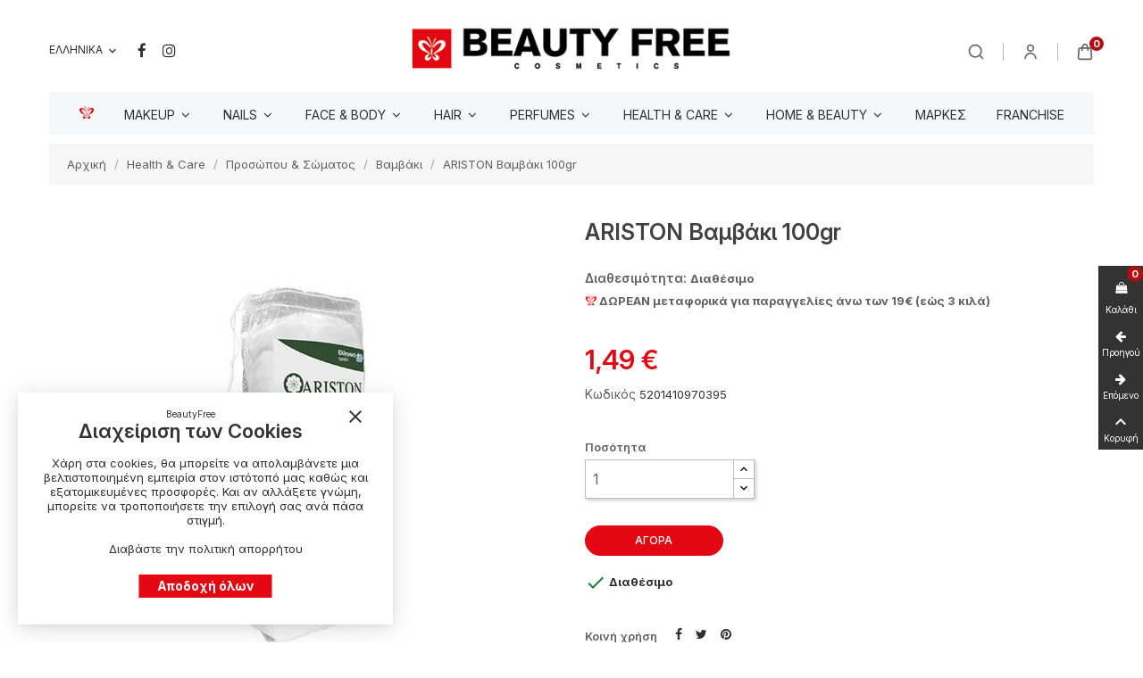

--- FILE ---
content_type: text/html; charset=utf-8
request_url: https://beautyfree.gr/el/vamvaki/1960-ariston-100gr-5201410970395.html
body_size: 26366
content:
<!doctype html><html lang="el"><head><meta charset="utf-8"><meta http-equiv="x-ua-compatible" content="ie=edge"><title>ARISTON Βαμβάκι 100gr</title><meta name="description" content=""><meta name="google-site-verification" content="g6SANw0_odWPxIEmaC2SMmjiLMK8UmlE2l9xquFjm8Y" /><meta name="keywords" content=""><link rel="canonical" href="https://beautyfree.gr/el/vamvaki/1960-ariston-100gr-5201410970395.html"><meta name="viewport" content="width=device-width, initial-scale=1"><link rel="icon" type="image/vnd.microsoft.icon" href="https://beautyfree.gr/img/favicon.ico?1738590215"><link rel="shortcut icon" type="image/x-icon" href="https://beautyfree.gr/img/favicon.ico?1738590215"><link rel="stylesheet" href="https://beautyfree.gr/themes/child_deluxe/assets/cache/theme-23485a1010.css" type="text/css" media="all"> <script type="text/javascript">var always_load_content = false;
        var prestashop = {"cart":{"products":[],"totals":{"total":{"type":"total","label":"\u03a3\u03cd\u03bd\u03bf\u03bb\u03bf","amount":0,"value":"0,00\u00a0\u20ac"},"total_including_tax":{"type":"total","label":"\u03a3\u03cd\u03bd\u03bf\u03bb\u03bf (\u03b1\u03bd\u03b5\u03c5 \u03c6\u03cc\u03c1\u03c9\u03bd)","amount":0,"value":"0,00\u00a0\u20ac"},"total_excluding_tax":{"type":"total","label":"\u03a3\u03cd\u03bd\u03bf\u03bb\u03bf (\u03c7\u03c9\u03c1\u03af\u03c2 \u03a6.\u03a0.\u0391.)","amount":0,"value":"0,00\u00a0\u20ac"}},"subtotals":{"products":{"type":"products","label":"\u03a5\u03c0\u03bf\u03c3\u03cd\u03bd\u03bf\u03bb\u03bf","amount":0,"value":"0,00\u00a0\u20ac"},"discounts":null,"shipping":{"type":"shipping","label":"\u0391\u03c0\u03bf\u03c3\u03c4\u03bf\u03bb\u03ae","amount":0,"value":""},"tax":null},"products_count":0,"summary_string":"0 \u03b5\u03af\u03b4\u03b7","vouchers":{"allowed":1,"added":[]},"discounts":[{"id_cart_rule":null,"id_customer":0,"date_from":"2024-06-12 11:00:00","date_to":"2026-11-30 12:00:00","description":"FREE SHIPPING 19EURO","quantity":99984348,"quantity_per_user":1000,"priority":1,"partial_use":1,"code":"","minimum_amount":"19.000000","minimum_amount_tax":1,"minimum_amount_currency":1,"minimum_amount_shipping":0,"country_restriction":0,"carrier_restriction":1,"group_restriction":0,"cart_rule_restriction":0,"product_restriction":0,"shop_restriction":0,"free_shipping":0,"reduction_percent":"0.00","reduction_amount":"3.000000","reduction_tax":1,"reduction_currency":1,"reduction_product":0,"reduction_exclude_special":0,"gift_product":0,"gift_product_attribute":0,"highlight":1,"active":1,"date_add":"2024-06-12 11:53:08","date_upd":"2026-01-19 02:59:50","id_lang":null,"name":null,"quantity_for_user":973}],"minimalPurchase":0,"minimalPurchaseRequired":""},"currency":{"id":1,"name":"\u0395\u03c5\u03c1\u03ce","iso_code":"EUR","iso_code_num":"978","sign":"\u20ac"},"customer":{"lastname":null,"firstname":null,"email":null,"birthday":null,"newsletter":null,"newsletter_date_add":null,"optin":null,"website":null,"company":null,"siret":null,"ape":null,"is_logged":false,"gender":{"type":null,"name":null},"addresses":[]},"country":{"id_zone":1,"id_currency":0,"call_prefix":30,"iso_code":"GR","active":"1","contains_states":"1","need_identification_number":"0","need_zip_code":"1","zip_code_format":"NNNNN","display_tax_label":"0","name":"\u0395\u03bb\u03bb\u03ac\u03b4\u03b1","id":9},"language":{"name":"\u03b5\u03bb\u03bb\u03b7\u03bd\u03b9\u03ba\u03ac (Greek)","iso_code":"el","locale":"el-GR","language_code":"el","active":"1","is_rtl":"0","date_format_lite":"d-m-Y","date_format_full":"d-m-Y H:i:s","id":2},"page":{"title":"","canonical":"https:\/\/beautyfree.gr\/el\/vamvaki\/1960-ariston-100gr-5201410970395.html","meta":{"title":"ARISTON \u0392\u03b1\u03bc\u03b2\u03ac\u03ba\u03b9 100gr","description":"","keywords":"","robots":"index"},"page_name":"product","body_classes":{"lang-el":true,"lang-rtl":false,"country-GR":true,"currency-EUR":true,"layout-full-width":true,"page-product":true,"tax-display-disabled":true,"page-customer-account":false,"product-id-1960":true,"product-ARISTON \u0392\u03b1\u03bc\u03b2\u03ac\u03ba\u03b9 100gr":true,"product-id-category-295":true,"product-id-manufacturer-323":true,"product-id-supplier-0":true,"product-available-for-order":true},"admin_notifications":[],"password-policy":{"feedbacks":{"0":"\u03a0\u03bf\u03bb\u03cd \u03b1\u03b4\u03cd\u03bd\u03b1\u03bc\u03bf","1":"\u0391\u03b4\u03cd\u03bd\u03b1\u03bc\u03bf","2":"\u03bc\u03ad\u03c3\u03bf\u03c2 \u03cc\u03c1\u03bf\u03c2","3":"\u0399\u03c3\u03c7\u03c5\u03c1\u03cc","4":"\u03a0\u03bf\u03bb\u03cd \u03b9\u03c3\u03c7\u03c5\u03c1\u03cc","Straight rows of keys are easy to guess":"\u03a3\u03c5\u03bd\u03b5\u03c7\u03cc\u03bc\u03b5\u03bd\u03b5\u03c2 \u03c3\u03b5\u03b9\u03c1\u03ad\u03c2 \u03c0\u03bb\u03ae\u03ba\u03c4\u03c1\u03c9\u03bd \u03b5\u03af\u03bd\u03b1\u03b9 \u03b5\u03cd\u03ba\u03bf\u03bb\u03bf \u03bd\u03b1 \u03bc\u03b1\u03bd\u03c4\u03b5\u03c5\u03c4\u03bf\u03cd\u03bd","Short keyboard patterns are easy to guess":"\u03a3\u03cd\u03bd\u03c4\u03bf\u03bc\u03b1 \u03bc\u03bf\u03c4\u03af\u03b2\u03b1 \u03c0\u03bb\u03ae\u03ba\u03c4\u03c1\u03c9\u03bd \u03b5\u03af\u03bd\u03b1\u03b9 \u03b5\u03cd\u03ba\u03bf\u03bb\u03bf \u03bd\u03b1 \u03c4\u03b1 \u03bc\u03b1\u03bd\u03c4\u03ad\u03c8\u03bf\u03c5\u03bd.","Use a longer keyboard pattern with more turns":"\u03a7\u03c1\u03b7\u03c3\u03b9\u03bc\u03bf\u03c0\u03bf\u03af\u03b7\u03c3\u03b5 \u03bc\u03b5\u03b3\u03b1\u03bb\u03cd\u03c4\u03b5\u03c1\u03b1 \u03bc\u03bf\u03c4\u03af\u03b2\u03b1 \u03c0\u03bb\u03ae\u03ba\u03c4\u03c1\u03c9\u03bd \u03bc\u03b5 \u03c0\u03b5\u03c1\u03b9\u03c3\u03c3\u03cc\u03c4\u03b5\u03c1\u03b5\u03c2 \u03b1\u03bb\u03bb\u03b1\u03b3\u03ad\u03c2.","Repeats like \"aaa\" are easy to guess":"\u0395\u03c0\u03b1\u03bd\u03b1\u03bb\u03ae\u03c8\u03b5\u03b9\u03c2 \u03cc\u03c0\u03c9\u03c2 'aaa' \u03b5\u03af\u03bd\u03b1\u03b9 \u03b5\u03cd\u03ba\u03bf\u03bb\u03bf \u03bd\u03b1 \u03c4\u03b9\u03c2 \u03bc\u03b1\u03bd\u03c4\u03ad\u03c8\u03bf\u03c5\u03bd.","Repeats like \"abcabcabc\" are only slightly harder to guess than \"abc\"":"\u0395\u03c0\u03b1\u03bd\u03b1\u03bb\u03ae\u03c8\u03b5\u03b9\u03c2 \u03cc\u03c0\u03c9\u03c2 \"abcabcabc\" \u03b5\u03af\u03bd\u03b1\u03b9 \u03b5\u03bb\u03ac\u03c7\u03b9\u03c3\u03c4\u03b1 \u03b4\u03c5\u03c3\u03ba\u03bf\u03bb\u03cc\u03c4\u03b5\u03c1\u03b5\u03c2 \u03b1\u03c0\u03cc \u03c4\u03bf \"abc\"","Sequences like abc or 6543 are easy to guess":"\u0391\u03ba\u03bf\u03bb\u03bf\u03c5\u03b8\u03af\u03b5\u03c2 \u03cc\u03c0\u03c9\u03c2: \"abc\" \u03ae \"6543\" \u03b5\u03af\u03bd\u03b1\u03b9 \u03b5\u03cd\u03ba\u03bf\u03bb\u03b1 \u03c0\u03c1\u03bf\u03b2\u03bb\u03ad\u03c8\u03b9\u03bc\u03b5\u03c2","Recent years are easy to guess":"\u03a4\u03b5\u03bb\u03b5\u03c5\u03c4\u03b1\u03af\u03b1 \u03ad\u03c4\u03b7 \u03b5\u03af\u03bd\u03b1\u03b9 \u03b5\u03cd\u03ba\u03bf\u03bb\u03b1 \u03bd\u03b1 \u03c4\u03b1 \u03bc\u03b1\u03bd\u03c4\u03ad\u03c8\u03bf\u03c5\u03bd","Dates are often easy to guess":"\u0397\u03bc\u03b5\u03c1\u03bf\u03bc\u03b7\u03bd\u03af\u03b5\u03c2 \u03b5\u03af\u03bd\u03b1\u03b9 \u03c3\u03c5\u03c7\u03bd\u03ac \u03b5\u03cd\u03ba\u03bf\u03bb\u03b5\u03c2 \u03b3\u03b9\u03b1 \u03bd\u03b1 \u03c4\u03b9\u03c2 \u03bc\u03b1\u03bd\u03c4\u03ad\u03c8\u03bf\u03c5\u03bd","This is a top-10 common password":"\u0391\u03c5\u03c4\u03cc \u03b5\u03af\u03bd\u03b1\u03b9 \u03ad\u03bd\u03b1 top-10 \u03c3\u03c5\u03bd\u03b7\u03b8\u03b9\u03c3\u03bc\u03ad\u03bd\u03c9\u03bd \u03c3\u03c5\u03bd\u03b8\u03b7\u03bc\u03b1\u03c4\u03b9\u03ba\u03ce\u03bd","This is a top-100 common password":"\u0391\u03c5\u03c4\u03cc \u03b5\u03af\u03bd\u03b1\u03b9 \u03ad\u03bd\u03b1 top-100 \u03c3\u03c5\u03bd\u03b7\u03b8\u03b9\u03c3\u03bc\u03ad\u03bd\u03c9\u03bd \u03c3\u03c5\u03bd\u03b8\u03b7\u03bc\u03b1\u03c4\u03b9\u03ba\u03ce\u03bd","This is a very common password":"\u0391\u03c5\u03c4\u03cc \u03b5\u03af\u03bd\u03b1\u03b9 \u03c0\u03bf\u03bb\u03cd \u03c3\u03c5\u03bd\u03b7\u03b8\u03b9\u03c3\u03bc\u03ad\u03bd\u03bf \u03c3\u03c5\u03bd\u03b8\u03b7\u03bc\u03b1\u03c4\u03b9\u03ba\u03cc","This is similar to a commonly used password":"\u0391\u03c5\u03c4\u03cc \u03b5\u03af\u03bd\u03b1\u03b9 \u03c0\u03b1\u03c1\u03cc\u03bc\u03bf\u03b9\u03bf \u03bc\u03b5 \u03c3\u03cd\u03bd\u03b7\u03b8\u03b5\u03c2 \u03c3\u03c5\u03bd\u03b8\u03b7\u03bc\u03b1\u03c4\u03b9\u03ba\u03cc","A word by itself is easy to guess":"\u039c\u03b9\u03b1 \u03bb\u03ad\u03be\u03b7 \u03b1\u03c0\u03cc \u03bc\u03cc\u03bd\u03b7 \u03c4\u03b7\u03c2 \u03b5\u03af\u03bd\u03b1\u03b9 \u03b5\u03cd\u03ba\u03bf\u03bb\u03bf \u03bd\u03b1 \u03bc\u03b1\u03bd\u03c4\u03ad\u03c8\u03b5\u03b9","Names and surnames by themselves are easy to guess":"\u039f\u03bd\u03cc\u03bc\u03b1\u03c4\u03b1 \u03ba\u03b1\u03b9 \u03b5\u03c0\u03ce\u03bd\u03c5\u03bc\u03b1 \u03b1\u03c0\u03cc \u03bc\u03cc\u03bd\u03b1 \u03c4\u03bf\u03c5\u03c2, \u03b5\u03af\u03bd\u03b1\u03b9 \u03b5\u03cd\u03ba\u03bf\u03bb\u03bf \u03bd\u03b1 \u03c4\u03b1 \u03bc\u03b1\u03bd\u03c4\u03ad\u03c8\u03bf\u03c5\u03bd","Common names and surnames are easy to guess":"\u039a\u03bf\u03b9\u03bd\u03ac \u03bf\u03bd\u03cc\u03bc\u03b1\u03c4\u03b1 \u03ba\u03b1\u03b9 \u03b5\u03c0\u03ce\u03bd\u03c5\u03bc\u03b1 \u03b5\u03af\u03bd\u03b1\u03b9 \u03b5\u03cd\u03ba\u03bf\u03bb\u03bf \u03bd\u03b1 \u03c4\u03b1 \u03bc\u03b1\u03bd\u03c4\u03ad\u03c8\u03bf\u03c5\u03bd.","Use a few words, avoid common phrases":"\u03a7\u03c1\u03b7\u03c3\u03b9\u03bc\u03bf\u03c0\u03bf\u03b9\u03ae\u03c3\u03c4\u03b5 \u03bb\u03af\u03b3\u03b5\u03c2 \u03bb\u03ad\u03be\u03b5\u03b9\u03c2, \u03b1\u03c0\u03bf\u03c6\u03cd\u03b3\u03b5\u03c4\u03b5 \u03ba\u03bf\u03b9\u03bd\u03ad\u03c2 \u03c6\u03c1\u03ac\u03c3\u03b5\u03b9\u03c2","No need for symbols, digits, or uppercase letters":"\u0394\u03b5\u03bd \u03c5\u03c0\u03ac\u03c1\u03c7\u03b5\u03b9 \u03b1\u03bd\u03ac\u03b3\u03ba\u03b7 \u03b3\u03b9\u03b1 \u03c3\u03cd\u03bc\u03b2\u03bf\u03bb\u03b1, \u03c8\u03b7\u03c6\u03af\u03b1 \u03ae \u03ba\u03b5\u03c6\u03b1\u03bb\u03b1\u03af\u03b1 \u03b3\u03c1\u03ac\u03bc\u03bc\u03b1\u03c4\u03b1","Avoid repeated words and characters":"\u0391\u03c0\u03bf\u03c6\u03cd\u03b3\u03b5\u03c4\u03b5 \u03b5\u03c0\u03b1\u03bd\u03b1\u03bb\u03b1\u03bc\u03b2\u03b1\u03bd\u03cc\u03bc\u03b5\u03bd\u03b5\u03c2 \u03bb\u03ad\u03be\u03b5\u03b9\u03c2 \u03ba\u03b1\u03b9 \u03c7\u03b1\u03c1\u03b1\u03ba\u03c4\u03ae\u03c1\u03b5\u03c2","Avoid sequences":"\u0391\u03c0\u03bf\u03c6\u03cd\u03b3\u03b5\u03c4\u03b5 \u03b1\u03ba\u03bf\u03bb\u03bf\u03c5\u03b8\u03af\u03b5\u03c2","Avoid recent years":"\u0391\u03c0\u03bf\u03c6\u03cd\u03b3\u03b5\u03c4\u03b5 \u03c0\u03c1\u03cc\u03c3\u03c6\u03b1\u03c4\u03b1 \u03ad\u03c4\u03b7","Avoid years that are associated with you":"\u0391\u03c0\u03bf\u03c6\u03cd\u03b3\u03b5\u03c4\u03b5 \u03ad\u03c4\u03b7 \u03c0\u03bf\u03c5 \u03c3\u03c7\u03b5\u03c4\u03af\u03b6\u03bf\u03bd\u03c4\u03b1\u03b9 \u03bc\u03b5 \u03c3\u03b1\u03c2","Avoid dates and years that are associated with you":"\u0391\u03c0\u03bf\u03c6\u03cd\u03b3\u03b5\u03c4\u03b5 \u03b7\u03bc\u03b5\u03c1\u03bf\u03bc\u03b7\u03bd\u03af\u03b5\u03c2 \u03ba\u03b1\u03b9 \u03c4\u03b1 \u03ad\u03c4\u03b7 \u03c0\u03bf\u03c5 \u03c3\u03c7\u03b5\u03c4\u03af\u03b6\u03bf\u03bd\u03c4\u03b1\u03b9 \u03bc\u03b5 \u03c3\u03b1\u03c2","Capitalization doesn't help very much":"\u03a4\u03bf \u03ba\u03b5\u03c6\u03b1\u03bb\u03b1\u03af\u03bf \u03b3\u03c1\u03ac\u03bc\u03bc\u03b1 \u03b4\u03b5\u03bd \u03b2\u03bf\u03b7\u03b8\u03ac \u03c0\u03ac\u03c1\u03b1 \u03c0\u03bf\u03bb\u03cd","All-uppercase is almost as easy to guess as all-lowercase":"\u038c\u03bb\u03b1 \u03ba\u03b5\u03c6\u03b1\u03bb\u03b1\u03af\u03b1 \u03b5\u03af\u03bd\u03b1\u03b9 \u03c3\u03c7\u03b5\u03b4\u03cc\u03bd \u03c4\u03cc\u03c3\u03bf \u03b5\u03cd\u03ba\u03bf\u03bb\u03bf \u03cc\u03c0\u03c9\u03c2 \u03cc\u03bb\u03b1 \u03c0\u03b5\u03b6\u03ac","Reversed words aren't much harder to guess":"\u0391\u03bd\u03c4\u03b9\u03c3\u03c4\u03c1\u03b1\u03bc\u03ad\u03bd\u03b5\u03c2 \u03bb\u03ad\u03be\u03b5\u03b9\u03c2 \u03b4\u03b5\u03bd \u03b5\u03af\u03bd\u03b1\u03b9 \u03c0\u03bf\u03bb\u03cd \u03b4\u03cd\u03c3\u03ba\u03bf\u03bb\u03bf \u03bd\u03b1 \u03c4\u03b9\u03c2 \u03bc\u03b1\u03bd\u03c4\u03ad\u03c8\u03bf\u03c5\u03bd","Predictable substitutions like '@' instead of 'a' don't help very much":"\u03a0\u03c1\u03bf\u03b2\u03bb\u03ad\u03c8\u03b9\u03bc\u03b5\u03c2 \u03b1\u03bd\u03c4\u03b9\u03ba\u03b1\u03c4\u03b1\u03c3\u03c4\u03ac\u03c3\u03b5\u03b9\u03c2 \u03cc\u03c0\u03c9\u03c2 \u03c4\u03bf \"@\" \u03b1\u03bd\u03c4\u03af \u03c4\u03bf\u03c5 \"\u03b1\" \u03b4\u03b5\u03bd \u03b2\u03bf\u03b7\u03b8\u03bf\u03cd\u03bd \u03ba\u03b1\u03b9 \u03c0\u03bf\u03bb\u03cd","Add another word or two. Uncommon words are better.":"\u03a0\u03c1\u03bf\u03c3\u03b8\u03ad\u03c3\u03c4\u03b5 \u03b1\u03ba\u03cc\u03bc\u03b1 \u03bc\u03b9\u03b1 \u03bb\u03ad\u03be\u03b7 \u03ae \u03b4\u03cd\u03bf. \u0391\u03c3\u03c5\u03bd\u03ae\u03b8\u03b9\u03c3\u03c4\u03b5\u03c2 \u03bb\u03ad\u03be\u03b5\u03b9\u03c2 \u03b5\u03af\u03bd\u03b1\u03b9 \u03c0\u03c1\u03bf\u03c4\u03b9\u03bc\u03cc\u03c4\u03b5\u03c1\u03b5\u03c2."}}},"shop":{"name":"Beauty Free","logo":"https:\/\/beautyfree.gr\/img\/logo-1733139599.jpg","stores_icon":"https:\/\/beautyfree.gr\/img\/logo_stores.png","favicon":"https:\/\/beautyfree.gr\/img\/favicon.ico"},"core_js_public_path":"\/themes\/","urls":{"base_url":"https:\/\/beautyfree.gr\/","current_url":"https:\/\/beautyfree.gr\/el\/vamvaki\/1960-ariston-100gr-5201410970395.html","shop_domain_url":"https:\/\/beautyfree.gr","img_ps_url":"https:\/\/beautyfree.gr\/img\/","img_cat_url":"https:\/\/beautyfree.gr\/img\/c\/","img_lang_url":"https:\/\/beautyfree.gr\/img\/l\/","img_prod_url":"https:\/\/beautyfree.gr\/img\/p\/","img_manu_url":"https:\/\/beautyfree.gr\/img\/m\/","img_sup_url":"https:\/\/beautyfree.gr\/img\/su\/","img_ship_url":"https:\/\/beautyfree.gr\/img\/s\/","img_store_url":"https:\/\/beautyfree.gr\/img\/st\/","img_col_url":"https:\/\/beautyfree.gr\/img\/co\/","img_url":"https:\/\/beautyfree.gr\/themes\/child_deluxe\/assets\/img\/","css_url":"https:\/\/beautyfree.gr\/themes\/child_deluxe\/assets\/css\/","js_url":"https:\/\/beautyfree.gr\/themes\/child_deluxe\/assets\/js\/","pic_url":"https:\/\/beautyfree.gr\/upload\/","theme_assets":"https:\/\/beautyfree.gr\/themes\/child_deluxe\/assets\/","theme_dir":"https:\/\/beautyfree.gr\/themes\/child_deluxe\/","pages":{"address":"https:\/\/beautyfree.gr\/el\/\u03b4\u03b9\u03b5\u03cd\u03b8\u03c5\u03bd\u03c3\u03b7","addresses":"https:\/\/beautyfree.gr\/el\/\u03b4\u03b9\u03b5\u03c5\u03b8\u03cd\u03bd\u03c3\u03b5\u03b9\u03c2","authentication":"https:\/\/beautyfree.gr\/el\/\u03c3\u03cd\u03bd\u03b4\u03b5\u03c3\u03b7","manufacturer":"https:\/\/beautyfree.gr\/el\/\u03bc\u03ac\u03c1\u03ba\u03b5\u03c2","cart":"https:\/\/beautyfree.gr\/el\/\u03ba\u03b1\u03bb\u03ac\u03b8\u03b9","category":"https:\/\/beautyfree.gr\/el\/index.php?controller=category","cms":"https:\/\/beautyfree.gr\/el\/index.php?controller=cms","contact":"https:\/\/beautyfree.gr\/el\/\u03b5\u03c0\u03b9\u03ba\u03bf\u03b9\u03bd\u03c9\u03bd\u03ae\u03c3\u03b5\u03c4\u03b5-\u03bc\u03b1\u03b6\u03af-\u03bc\u03b1\u03c2","discount":"https:\/\/beautyfree.gr\/el\/\u03ad\u03ba\u03c0\u03c4\u03c9\u03c3\u03b7","guest_tracking":"https:\/\/beautyfree.gr\/el\/\u03b1\u03bd\u03af\u03c7\u03bd\u03b5\u03c5\u03c3\u03b7-\u0395\u03c0\u03b9\u03c3\u03ba\u03ad\u03c0\u03c4\u03b7","history":"https:\/\/beautyfree.gr\/el\/\u03b9\u03c3\u03c4\u03bf\u03c1\u03b9\u03ba\u03cc-\u03c0\u03b1\u03c1\u03b1\u03b3\u03b3\u03b5\u03bb\u03b9\u03ce\u03bd","identity":"https:\/\/beautyfree.gr\/el\/\u03c4\u03b1\u03c5\u03c4\u03cc\u03c4\u03b7\u03c4\u03b1","index":"https:\/\/beautyfree.gr\/el\/","my_account":"https:\/\/beautyfree.gr\/el\/\u03bb\u03bf\u03b3\u03b1\u03c1\u03b9\u03b1\u03c3\u03bc\u03cc\u03c2-\u03bc\u03bf\u03c5","order_confirmation":"https:\/\/beautyfree.gr\/el\/\u03b5\u03c0\u03b9\u03b2\u03b5\u03b2\u03b1\u03af\u03c9\u03c3\u03b7-\u03c0\u03b1\u03c1\u03b1\u03b3\u03b3\u03b5\u03bb\u03af\u03b1\u03c2","order_detail":"https:\/\/beautyfree.gr\/el\/index.php?controller=order-detail","order_follow":"https:\/\/beautyfree.gr\/el\/\u03b1\u03bd\u03af\u03c7\u03bd\u03b5\u03c5\u03c3\u03b7-\u03c0\u03b1\u03c1\u03b1\u03b3\u03b3\u03b5\u03bb\u03af\u03b1\u03c2","order":"https:\/\/beautyfree.gr\/el\/\u03c0\u03b1\u03c1\u03b1\u03b3\u03b3\u03b5\u03bb\u03af\u03b1","order_return":"https:\/\/beautyfree.gr\/el\/index.php?controller=order-return","order_slip":"https:\/\/beautyfree.gr\/el\/\u03c0\u03b9\u03c3\u03c4\u03c9\u03c4\u03b9\u03ba\u03cc-\u03b4\u03b5\u03bb\u03c4\u03af\u03bf","pagenotfound":"https:\/\/beautyfree.gr\/el\/\u03c3\u03b5\u03bb\u03af\u03b4\u03b1-\u03b4\u03b5\u03bd-\u03b2\u03c1\u03ad\u03b8\u03b7\u03ba\u03b5","password":"https:\/\/beautyfree.gr\/el\/\u03b1\u03bd\u03ac\u03ba\u03c4\u03b7\u03c3\u03b7-\u03c3\u03c5\u03bd\u03b8\u03b7\u03bc\u03b1\u03c4\u03b9\u03ba\u03bf\u03cd","pdf_invoice":"https:\/\/beautyfree.gr\/el\/index.php?controller=pdf-invoice","pdf_order_return":"https:\/\/beautyfree.gr\/el\/index.php?controller=pdf-order-return","pdf_order_slip":"https:\/\/beautyfree.gr\/el\/index.php?controller=pdf-order-slip","prices_drop":"https:\/\/beautyfree.gr\/el\/\u03c0\u03c4\u03ce\u03c3\u03b7-\u03c4\u03b9\u03bc\u03ce\u03bd","product":"https:\/\/beautyfree.gr\/el\/index.php?controller=product","registration":"https:\/\/beautyfree.gr\/el\/\u03b5\u03b3\u03b3\u03c1\u03b1\u03c6\u03ae","search":"https:\/\/beautyfree.gr\/el\/\u03b1\u03bd\u03b1\u03b6\u03ae\u03c4\u03b7\u03c3\u03b7","sitemap":"https:\/\/beautyfree.gr\/el\/\u03c7\u03ac\u03c1\u03c4\u03b7\u03c2 \u03b9\u03c3\u03c4\u03bf\u03c7\u03ce\u03c1\u03bf\u03c5","stores":"https:\/\/beautyfree.gr\/el\/\u03ba\u03b1\u03c4\u03b1\u03c3\u03c4\u03ae\u03bc\u03b1\u03c4\u03b1","supplier":"https:\/\/beautyfree.gr\/el\/\u03c0\u03c1\u03bf\u03bc\u03b7\u03b8\u03b5\u03c5\u03c4\u03ad\u03c2","new_products":"https:\/\/beautyfree.gr\/el\/\u03bd\u03ad\u03b1-\u03c0\u03c1\u03bf\u03ca\u03cc\u03bd\u03c4\u03b1","brands":"https:\/\/beautyfree.gr\/el\/\u03bc\u03ac\u03c1\u03ba\u03b5\u03c2","register":"https:\/\/beautyfree.gr\/el\/\u03b5\u03b3\u03b3\u03c1\u03b1\u03c6\u03ae","order_login":"https:\/\/beautyfree.gr\/el\/\u03c0\u03b1\u03c1\u03b1\u03b3\u03b3\u03b5\u03bb\u03af\u03b1?login=1"},"alternative_langs":{"en-us":"https:\/\/beautyfree.gr\/en\/cotton\/1960-ariston-100gr-5201410970395.html","el":"https:\/\/beautyfree.gr\/el\/vamvaki\/1960-ariston-100gr-5201410970395.html"},"actions":{"logout":"https:\/\/beautyfree.gr\/el\/?mylogout="},"no_picture_image":{"bySize":{"cart_default":{"url":"https:\/\/beautyfree.gr\/img\/p\/el-default-cart_default.jpg","width":85,"height":85},"small_default":{"url":"https:\/\/beautyfree.gr\/img\/p\/el-default-small_default.jpg","width":115,"height":115},"medium_default":{"url":"https:\/\/beautyfree.gr\/img\/p\/el-default-medium_default.jpg","width":190,"height":190},"home_default":{"url":"https:\/\/beautyfree.gr\/img\/p\/el-default-home_default.jpg","width":300,"height":300},"large_default":{"url":"https:\/\/beautyfree.gr\/img\/p\/el-default-large_default.jpg","width":800,"height":800}},"small":{"url":"https:\/\/beautyfree.gr\/img\/p\/el-default-cart_default.jpg","width":85,"height":85},"medium":{"url":"https:\/\/beautyfree.gr\/img\/p\/el-default-medium_default.jpg","width":190,"height":190},"large":{"url":"https:\/\/beautyfree.gr\/img\/p\/el-default-large_default.jpg","width":800,"height":800},"legend":""}},"configuration":{"display_taxes_label":false,"display_prices_tax_incl":true,"is_catalog":false,"show_prices":true,"opt_in":{"partner":false},"quantity_discount":{"type":"discount","label":"\u0388\u03ba\u03c0\u03c4\u03c9\u03c3\u03b7 \u03c0\u03bf\u03c3\u03cc\u03c4\u03b7\u03c4\u03b1\u03c2"},"voucher_enabled":1,"return_enabled":0},"field_required":[],"breadcrumb":{"links":[{"title":"\u0391\u03c1\u03c7\u03b9\u03ba\u03ae","url":"https:\/\/beautyfree.gr\/el\/"},{"title":"Health & Care","url":"https:\/\/beautyfree.gr\/el\/247-health-care"},{"title":"\u03a0\u03c1\u03bf\u03c3\u03ce\u03c0\u03bf\u03c5 & \u03a3\u03ce\u03bc\u03b1\u03c4\u03bf\u03c2","url":"https:\/\/beautyfree.gr\/el\/284-igieini-prosopou-kai-somatos"},{"title":"\u0392\u03b1\u03bc\u03b2\u03ac\u03ba\u03b9","url":"https:\/\/beautyfree.gr\/el\/295-vamvaki"},{"title":"ARISTON \u0392\u03b1\u03bc\u03b2\u03ac\u03ba\u03b9 100gr","url":"https:\/\/beautyfree.gr\/el\/vamvaki\/1960-ariston-100gr-5201410970395.html"}],"count":5},"link":{"protocol_link":"https:\/\/","protocol_content":"https:\/\/"},"time":1768840811,"static_token":"4afce0ea1689702f885d648dd06b04dd","token":"cab5c6be9bcda739966a3fd2c08d8435","debug":false};
        var psr_icon_color = "#F19D76";
        var ssIsCeInstalled = false;
        var ss_link_image_webp = "https:\/\/beautyfree.gr\/modules\/ets_superspeed\/views\/img\/en.webp";</script> <script type="text/javascript">var sp_link_base ='https://beautyfree.gr';</script> <style></style> <script type="text/javascript">function renderDataAjax(jsonData)
{
    for (var key in jsonData) {
	    if(key=='java_script')
        {
            $('body').append(jsonData[key]);
        }
        else
            if($('#ets_speed_dy_'+key).length)
            {
                if($('#ets_speed_dy_'+key+' #layer_cart').length)
                {
                    $('#ets_speed_dy_'+key).before($('#ets_speed_dy_'+key+' #layer_cart').clone());
                    $('#ets_speed_dy_'+key+' #layer_cart').remove();
                    $('#layer_cart').before('<div class="layer_cart_overlay"></div>');
                }
                $('.ets_speed_dynamic_hook[id="ets_speed_dy_'+key+'"]').replaceWith(jsonData[key]);
            }
              
    }
    if($('#header .shopping_cart').length && $('#header .cart_block').length)
    {
        var shopping_cart = new HoverWatcher('#header .shopping_cart');
        var cart_block = new HoverWatcher('#header .cart_block');
        $("#header .shopping_cart a:first").hover(
    		function(){
    			if (ajaxCart.nb_total_products > 0 || parseInt($('.ajax_cart_quantity').html()) > 0)
    				$("#header .cart_block").stop(true, true).slideDown(450);
    		},
    		function(){
    			setTimeout(function(){
    				if (!shopping_cart.isHoveringOver() && !cart_block.isHoveringOver())
    					$("#header .cart_block").stop(true, true).slideUp(450);
    			}, 200);
    		}
    	);
    }
    if(typeof jsonData.custom_js!== undefined && jsonData.custom_js)
        $('head').append('<script src="'+sp_link_base+'/modules/ets_superspeed/views/js/script_custom.js">');
}</script> <style>.layered_filter_ul .radio,.layered_filter_ul .checkbox {
    display: inline-block;
}
.ets_speed_dynamic_hook .cart-products-count{
    display:none!important;
}
.ets_speed_dynamic_hook .ajax_cart_quantity ,.ets_speed_dynamic_hook .ajax_cart_product_txt,.ets_speed_dynamic_hook .ajax_cart_product_txt_s{
    display:none!important;
}
.ets_speed_dynamic_hook .shopping_cart > a:first-child:after {
    display:none!important;
}</style><link rel="preconnect" href="https://fonts.googleapis.com"><link rel="preconnect" href="https://fonts.gstatic.com" crossorigin><link href="https://fonts.googleapis.com/css2?family=Inter:ital,opsz,wght@0,14..32,100..900;1,14..32,100..900&display=swap" rel="stylesheet"><meta property="og:type" content="product"><meta property="og:image" content="https://beautyfree.gr/2798-large_default/ariston-100gr.jpg"><meta property="product:pretax_price:amount" content="1.318584"><meta property="product:pretax_price:currency" content="EUR"><meta property="product:price:amount" content="1.49"><meta property="product:price:currency" content="EUR"><meta property="product:weight:value" content="0.100000"><meta property="product:weight:units" content="kg"></head><body id="product" class="lang-el country-gr currency-eur layout-full-width page-product tax-display-disabled product-id-1960 product-ariston-Bambaki-100gr product-id-category-295 product-id-manufacturer-323 product-id-supplier-0 product-available-for-orderlang-el country-gr currency-eur layout-full-width page-product tax-display-disabled product-id-1960 product-ariston-Bambaki-100gr product-id-category-295 product-id-manufacturer-323 product-id-supplier-0 product-available-for-order"><div class="owl-menu-mobile"><div class="menu-mobile-header"><div class="menu-icon"> <a href="javascript:void(0);"> <i id="menu-icon-close" class="material-icons">&#xE5CD;</i> </a></div></div><div class="menu-mobile-content"><div class="menu-mobile-inner"><ul id="owl_accordion_menu_ver" class="accordion top-menu menu-content ul-menu-mobile"><li class="level-1 parent card item-1"> <a href="https://beautyfree.gr/el/14-kallintika-makeup"> <span>Makeup</span> </a><div class="icon-menu-sort float-xs-right"> <span data-target="#ver_sub_menu_59029" data-toggle="collapse" class="navbar-toggler collapse-icons"> <i class="material-icons add">keyboard_arrow_right</i> <i class="material-icons remove">&#xE316;</i> </span></div><div id="ver_sub_menu_59029" class="owl-sub-menu menu-dropdown owl-sub-auto collapse" data-parent="#owl_accordion_menu_ver"> <input type="hidden" value="0" name="v-menu-sub-width" class="v-menu-sub-width"/><div class="sub-menu-inner"><div class="owl-menu-row makeup-row-1"><div class="owl-menu-col "><div class="div-column"><div class="menu-item item-header"> <a href="https://beautyfree.gr/el/26-kallintika-prosopo"> Πρόσωπο</a><div class="icon-menu-sort float-xs-right"> <span data-target="#top_sub_vmenu1_60858" data-toggle="collapse" class="navbar-toggler collapse-icons"><i class="material-icons add">keyboard_arrow_right</i> <i class="material-icons remove">&#xE316;</i> </span></div></div><div id="top_sub_vmenu1_60858" class="items-sub collapse"><ul class="ul-column"><li class="menu-item item-line"> <a href="https://beautyfree.gr/el/75-foundations-makeup-kallintika">Foundations</a></li><li class="menu-item item-line"> <a href="https://beautyfree.gr/el/76-concealers-makeup-kallintika">Concealers</a></li><li class="menu-item item-line"> <a href="https://beautyfree.gr/el/77-bb-cc-kremes-makeup-kallintika">BB &amp; CC</a></li><li class="menu-item item-line"> <a href="https://beautyfree.gr/el/78-primers-makeup-kallintika">Primers</a></li><li class="menu-item item-line"> <a href="https://beautyfree.gr/el/79-poydres-makeup-kallintika">Πούδρες</a></li><li class="menu-item item-line"> <a href="https://beautyfree.gr/el/80-royz-blushers-makeup-kallintika">Ρουζ</a></li><li class="menu-item item-line"> <a href="https://beautyfree.gr/el/81-contouring-makeup-kallintika">Contouring</a></li><li class="menu-item item-line"> <a href="https://beautyfree.gr/el/82-bronzers-makeup-kallintika">Bronzers</a></li><li class="menu-item item-line"> <a href="https://beautyfree.gr/el/83-proionta-lampsis-makeup-kallintika">Προϊόντα Λάμψης</a></li><li class="menu-item item-line"> <a href="https://beautyfree.gr/el/84-fixing-setting-sprays-makeup-kallintika">Fixing Sprays</a></li></ul></div></div></div><div class="owl-menu-col "><div class="div-column"><div class="menu-item item-header"> <a href="https://beautyfree.gr/el/27-kallintika-matiwn-makeup-kallintika"> Mάτια</a><div class="icon-menu-sort float-xs-right"> <span data-target="#top_sub_vmenu1_81695" data-toggle="collapse" class="navbar-toggler collapse-icons"><i class="material-icons add">keyboard_arrow_right</i> <i class="material-icons remove">&#xE316;</i> </span></div></div><div id="top_sub_vmenu1_81695" class="items-sub collapse"><ul class="ul-column"><li class="menu-item item-line"> <a href="https://beautyfree.gr/el/90-skies-matiwn-makeup-kallintika">Σκιές Ματιών</a></li><li class="menu-item item-line"> <a href="https://beautyfree.gr/el/91-molyvia-matiwn-makeup-kallintika">Μολύβια Ματιών</a></li><li class="menu-item item-line"> <a href="https://beautyfree.gr/el/92-eyeliners-makeup-kallintika">Eyeliners</a></li><li class="menu-item item-line"> <a href="https://beautyfree.gr/el/93-mascara-makeup-kallintika">Μάσκαρα</a></li><li class="menu-item item-line"> <a href="https://beautyfree.gr/el/94-makigiaz-frydiwn-makeup-kallintika">Μακιγιάζ Φρυδιών</a></li></ul></div></div></div><div class="owl-menu-col "><div class="div-column"><div class="menu-item item-header"> <a href="https://beautyfree.gr/el/28-makigiaz-xeiliwn-makeup-kallintika"> Xείλη</a><div class="icon-menu-sort float-xs-right"> <span data-target="#top_sub_vmenu1_85541" data-toggle="collapse" class="navbar-toggler collapse-icons"><i class="material-icons add">keyboard_arrow_right</i> <i class="material-icons remove">&#xE316;</i> </span></div></div><div id="top_sub_vmenu1_85541" class="items-sub collapse"><ul class="ul-column"><li class="menu-item item-line"> <a href="https://beautyfree.gr/el/85-kragion-lipstick-makeup-kallintika">Κραγιόν</a></li><li class="menu-item item-line"> <a href="https://beautyfree.gr/el/86-lip-gloss-makeup-kallintika">Lip Gloss</a></li><li class="menu-item item-line"> <a href="https://beautyfree.gr/el/87-molyvia-xeiliwn-makeup-kallintika">Μολύβια Χειλιών</a></li><li class="menu-item item-line"> <a href="https://beautyfree.gr/el/89-lip-balms-makeup-kallintika">Lip Balms</a></li></ul></div></div></div><div class="owl-menu-col "><div class="div-column"><div class="menu-item item-header"> <a href="https://beautyfree.gr/el/29-palettes-makeup-kallintika"> Παλέτες</a><div class="icon-menu-sort float-xs-right"> <span data-target="#top_sub_vmenu1_51262" data-toggle="collapse" class="navbar-toggler collapse-icons"><i class="material-icons add">keyboard_arrow_right</i> <i class="material-icons remove">&#xE316;</i> </span></div></div><div id="top_sub_vmenu1_51262" class="items-sub collapse"><ul class="ul-column"><li class="menu-item item-line"> <a href="https://beautyfree.gr/el/96-paletes-skiwn-makeup-kallintika">Παλέτες Σκιών</a></li><li class="menu-item item-line"> <a href="https://beautyfree.gr/el/97-paletes-contouring-makeup-kallintika">Παλέτες Contouring</a></li><li class="menu-item item-line"> <a href="https://beautyfree.gr/el/98-paletes-royz-makeup-kallintika">Παλέτες Ρουζ</a></li><li class="menu-item item-line"> <a href="https://beautyfree.gr/el/99-paletes-xeiliwn-makeup-kallintika">Παλέτες Χειλιών</a></li><li class="menu-item item-line"> <a href="https://beautyfree.gr/el/100-kasetines-makigiaz-makeup-kallintika">Κασετίνες Μακιγιάζ</a></li></ul></div></div></div><div class="owl-menu-col "><div class="div-column"><div class="menu-item item-header"> <a href="https://beautyfree.gr/el/30-aksesouar-makigiaz-makeup-kallintika"> Aξεσουάρ</a><div class="icon-menu-sort float-xs-right"> <span data-target="#top_sub_vmenu1_81208" data-toggle="collapse" class="navbar-toggler collapse-icons"><i class="material-icons add">keyboard_arrow_right</i> <i class="material-icons remove">&#xE316;</i> </span></div></div><div id="top_sub_vmenu1_81208" class="items-sub collapse"><ul class="ul-column"><li class="menu-item item-line"> <a href="https://beautyfree.gr/el/101-pinela-makigiaz-makeup-kallintika">Πινέλα</a></li><li class="menu-item item-line"> <a href="https://beautyfree.gr/el/376-set-pinela-makigiaz-makeup-kallintika">Σετ Πινέλα Μακιγιάζ</a></li><li class="menu-item item-line"> <a href="https://beautyfree.gr/el/102-sfoyggarakia-makigiaz-makeup-kallintika">Σφουγγαράκια Μακιγιάζ</a></li><li class="menu-item item-line"> <a href="https://beautyfree.gr/el/103-false-lashes-vlefarides-makeup-kallintika">Bλεφαρίδες</a></li><li class="menu-item item-line"> <a href="https://beautyfree.gr/el/104-psalidia-vlefaridwn-makeup-kallintika">Ψαλίδια Βλεφαρίδων</a></li><li class="menu-item item-line"> <a href="https://beautyfree.gr/el/105-ksystres-molyviwn-makeup-kallintika">Ξύστρες Μολυβιών</a></li><li class="menu-item item-line"> <a href="https://beautyfree.gr/el/106-tsibidakia-frydiwn-makeup-kallintika">Τσιμπιδάκια Φρυδιών</a></li><li class="menu-item item-line"> <a href="https://beautyfree.gr/el/107-aksesouar-katharismou-pinelwn-makeup-kallintika">Aξεσουάρ Καθαρισμού Πινέλων</a></li><li class="menu-item item-line"> <a href="https://beautyfree.gr/el/109-kathreptes-makigiaz-makeup-kallintika">Καθρέπτες</a></li><li class="menu-item item-line"> <a href="https://beautyfree.gr/el/342-neseser-modas">Νεσεσέρ</a></li><li class="menu-item item-line"> <a href="https://beautyfree.gr/el/333-tsantes">Τσάντες</a></li></ul></div></div></div></div></div></div></li><li class="level-1 parent card item-2"> <a href="https://beautyfree.gr/el/18-nails"> <span>Nails</span> </a><div class="icon-menu-sort float-xs-right"> <span data-target="#ver_sub_menu_20469" data-toggle="collapse" class="navbar-toggler collapse-icons"> <i class="material-icons add">keyboard_arrow_right</i> <i class="material-icons remove">&#xE316;</i> </span></div><div id="ver_sub_menu_20469" class="owl-sub-menu menu-dropdown owl-sub-auto collapse" data-parent="#owl_accordion_menu_ver"> <input type="hidden" value="0" name="v-menu-sub-width" class="v-menu-sub-width"/><div class="sub-menu-inner"><div class="owl-menu-row "><div class="owl-menu-col "><div class="div-column"><div class="menu-item item-header"> <a href="https://beautyfree.gr/el/18-nails"> Nύχια</a><div class="icon-menu-sort float-xs-right"> <span data-target="#top_sub_vmenu1_68208" data-toggle="collapse" class="navbar-toggler collapse-icons"><i class="material-icons add">keyboard_arrow_right</i> <i class="material-icons remove">&#xE316;</i> </span></div></div><div id="top_sub_vmenu1_68208" class="items-sub collapse"><ul class="ul-column"><li class="menu-item item-line"> <a href="https://beautyfree.gr/el/41-vernikia-nyxiwn">Βερνίκια</a></li><li class="menu-item item-line"> <a href="https://beautyfree.gr/el/42-imimonima-vernikia-nyxiwn">Ημιμόνιμα</a></li><li class="menu-item item-line"> <a href="https://beautyfree.gr/el/43-gel-vernikia-nyxiwn">Gel</a></li><li class="menu-item item-line"> <a href="https://beautyfree.gr/el/374-vernikia-makras-diarkeias">Βερνίκια Μακράς Διάρκειας</a></li><li class="menu-item item-line"> <a href="https://beautyfree.gr/el/164-akryliko-vernikia-nyxiwn">Ακρυλικό</a></li><li class="menu-item item-line"> <a href="https://beautyfree.gr/el/45-nail-treatments">Θεραπείες</a></li><li class="menu-item item-line"> <a href="https://beautyfree.gr/el/46-nail-polish-removers">Ξεβαφτικά</a></li></ul></div></div></div><div class="owl-menu-col "><div class="div-column"><div class="menu-item item-header"> <a href="https://beautyfree.gr/el/47-aksesouar-nyxiwn"> Αξεσουάρ Νυχιών</a><div class="icon-menu-sort float-xs-right"> <span data-target="#top_sub_vmenu1_37004" data-toggle="collapse" class="navbar-toggler collapse-icons"><i class="material-icons add">keyboard_arrow_right</i> <i class="material-icons remove">&#xE316;</i> </span></div></div><div id="top_sub_vmenu1_37004" class="items-sub collapse"><ul class="ul-column"><li class="menu-item item-line"> <a href="https://beautyfree.gr/el/178-analwsima-nyxiwn">Αναλώσιμα</a></li><li class="menu-item item-line"> <a href="https://beautyfree.gr/el/170-diakosmitika-nyxiwn">Διακοσμητικά Νυχιών</a></li><li class="menu-item item-line"> <a href="https://beautyfree.gr/el/171-pinela-nail-art">Πινέλα Nail Art</a></li><li class="menu-item item-line"> <a href="https://beautyfree.gr/el/172-kolles-nyxiwn">Κόλλες</a></li><li class="menu-item item-line"> <a href="https://beautyfree.gr/el/173-nyxokoptes">Νυχοκόπτες</a></li><li class="menu-item item-line"> <a href="https://beautyfree.gr/el/387-psalidakia-nyxiwn">Ψαλιδάκια</a></li><li class="menu-item item-line"> <a href="https://beautyfree.gr/el/174-pensakia-nyxiwn">Πενσάκια</a></li><li class="menu-item item-line"> <a href="https://beautyfree.gr/el/175-limes-buffers">Λίμες &amp; Buffers</a></li></ul></div></div></div><div class="owl-menu-col "><div class="div-column"><div class="menu-item item-header"> <a href="https://beautyfree.gr/el/165-ilektrika-ergaleia-nixion"> Ηλεκτρικά Νυχιών</a><div class="icon-menu-sort float-xs-right"> <span data-target="#top_sub_vmenu1_53509" data-toggle="collapse" class="navbar-toggler collapse-icons"><i class="material-icons add">keyboard_arrow_right</i> <i class="material-icons remove">&#xE316;</i> </span></div></div><div id="top_sub_vmenu1_53509" class="items-sub collapse"><ul class="ul-column"><li class="menu-item item-line"> <a href="https://beautyfree.gr/el/166-fournakia-nyxiwn">Φουρνάκια</a></li><li class="menu-item item-line"> <a href="https://beautyfree.gr/el/167-troxoi-nyxiwn">Τροχοί</a></li><li class="menu-item item-line"> <a href="https://beautyfree.gr/el/168-aposteirwtes-nyxiwn">Αποστειρωτές</a></li><li class="menu-item item-line"> <a href="https://beautyfree.gr/el/169-antallaktika-ergaleia-nyxiwn">Ανταλλακτικά</a></li><li class="menu-item item-line"> <a href="https://beautyfree.gr/el/364-foot-spa">Ποδόλουτρα</a></li></ul></div></div></div></div></div></div></li><li class="level-1 parent card item-3"> <a href="https://beautyfree.gr/el/246-prosopou-kai-somatos"> <span>Face &amp; Body</span> </a><div class="icon-menu-sort float-xs-right"> <span data-target="#ver_sub_menu_80513" data-toggle="collapse" class="navbar-toggler collapse-icons"> <i class="material-icons add">keyboard_arrow_right</i> <i class="material-icons remove">&#xE316;</i> </span></div><div id="ver_sub_menu_80513" class="owl-sub-menu menu-dropdown owl-sub-auto collapse" data-parent="#owl_accordion_menu_ver"> <input type="hidden" value="0" name="v-menu-sub-width" class="v-menu-sub-width"/><div class="sub-menu-inner"><div class="owl-menu-row "><div class="owl-menu-col "><div class="div-column"><div class="menu-item item-header"> <a href="https://beautyfree.gr/el/48-peripoihsh"> Κρέμες Προσώπου</a><div class="icon-menu-sort float-xs-right"> <span data-target="#top_sub_vmenu1_7153" data-toggle="collapse" class="navbar-toggler collapse-icons"><i class="material-icons add">keyboard_arrow_right</i> <i class="material-icons remove">&#xE316;</i> </span></div></div><div id="top_sub_vmenu1_7153" class="items-sub collapse"><ul class="ul-column"><li class="menu-item item-line"> <a href="https://beautyfree.gr/el/179-kremes-prosopou-imeras">Κρέμες Προσώπου Ημέρας για Ενυδάτωση &amp; Λάμψη</a></li><li class="menu-item item-line"> <a href="https://beautyfree.gr/el/180-nixtos">Νύχτας</a></li><li class="menu-item item-line"> <a href="https://beautyfree.gr/el/181-matiwn">Κρέμες Ματιών</a></li><li class="menu-item item-line"> <a href="https://beautyfree.gr/el/182-serum">Οροί-Serum</a></li></ul></div></div></div><div class="owl-menu-col "><div class="div-column"><div class="menu-item item-header"> <a href="https://beautyfree.gr/el/49-proswpoy"> Καθαρισμός</a><div class="icon-menu-sort float-xs-right"> <span data-target="#top_sub_vmenu1_55005" data-toggle="collapse" class="navbar-toggler collapse-icons"><i class="material-icons add">keyboard_arrow_right</i> <i class="material-icons remove">&#xE316;</i> </span></div></div><div id="top_sub_vmenu1_55005" class="items-sub collapse"><ul class="ul-column"><li class="menu-item item-line"> <a href="https://beautyfree.gr/el/199-proswpou">Gel - Αφροί</a></li><li class="menu-item item-line"> <a href="https://beautyfree.gr/el/204-prosopou">Scrubs Προσώπου</a></li><li class="menu-item item-line"> <a href="https://beautyfree.gr/el/259-proswpoy">Μάσκες Προσώπου</a></li><li class="menu-item item-line"> <a href="https://beautyfree.gr/el/201-micellar">Micellar</a></li><li class="menu-item item-line"> <a href="https://beautyfree.gr/el/202-proswpou">Λοσιόν - Γαλακτώματα</a></li><li class="menu-item item-line"> <a href="https://beautyfree.gr/el/203-ntemakigiaz">Μαντηλάκια Ντεμακιγιάζ</a></li></ul></div></div></div><div class="owl-menu-col "><div class="div-column"><div class="menu-item item-header"> <a href="https://beautyfree.gr/el/56-somatos"> Σώμα</a><div class="icon-menu-sort float-xs-right"> <span data-target="#top_sub_vmenu1_96674" data-toggle="collapse" class="navbar-toggler collapse-icons"><i class="material-icons add">keyboard_arrow_right</i> <i class="material-icons remove">&#xE316;</i> </span></div></div><div id="top_sub_vmenu1_96674" class="items-sub collapse"><ul class="ul-column"><li class="menu-item item-line"> <a href="https://beautyfree.gr/el/110-afroloutra">Αφρόλουτρα</a></li><li class="menu-item item-line"> <a href="https://beautyfree.gr/el/111-swmatos">Scrubs Σώματος</a></li><li class="menu-item item-line"> <a href="https://beautyfree.gr/el/112-kremosapouna">Κρεμοσάπουνα</a></li><li class="menu-item item-line"> <a href="https://beautyfree.gr/el/113-sapounia">Σαπούνια</a></li><li class="menu-item item-line"> <a href="https://beautyfree.gr/el/114-mwromantila">Μωρομάντηλα</a></li><li class="menu-item item-line"> <a href="https://beautyfree.gr/el/352-mpanioy">Σφουγγάρια Μπάνιου</a></li><li class="menu-item item-line"> <a href="https://beautyfree.gr/el/282-somatos">Σετ Σώματος</a></li></ul></div></div></div><div class="owl-menu-col "><div class="div-column"><div class="menu-item item-header"> <a href="https://beautyfree.gr/el/61-antihliaka"> Αντιηλιακά</a><div class="icon-menu-sort float-xs-right"> <span data-target="#top_sub_vmenu1_86244" data-toggle="collapse" class="navbar-toggler collapse-icons"><i class="material-icons add">keyboard_arrow_right</i> <i class="material-icons remove">&#xE316;</i> </span></div></div><div id="top_sub_vmenu1_86244" class="items-sub collapse"><ul class="ul-column"><li class="menu-item item-line"> <a href="https://beautyfree.gr/el/130-face">Αντιηλιακά Προσώπου</a></li><li class="menu-item item-line"> <a href="https://beautyfree.gr/el/249-somatos">Αντιηλιακά Σώματος</a></li><li class="menu-item item-line"> <a href="https://beautyfree.gr/el/132-after-sun">After Sun</a></li><li class="menu-item item-line"> <a href="https://beautyfree.gr/el/131-mayrismatos">Ενισχυτικά Μαυρίσματος</a></li><li class="menu-item item-line"> <a href="https://beautyfree.gr/el/133-self-tanning">Self Tanning</a></li></ul></div></div></div></div><div class="owl-menu-row "><div class="owl-menu-col "><div class="div-column"><div class="menu-item item-header"> <a href="https://beautyfree.gr/el/57-somatos"> Κρέμες Σώματος</a><div class="icon-menu-sort float-xs-right"> <span data-target="#top_sub_vmenu1_69551" data-toggle="collapse" class="navbar-toggler collapse-icons"><i class="material-icons add">keyboard_arrow_right</i> <i class="material-icons remove">&#xE316;</i> </span></div></div><div id="top_sub_vmenu1_69551" class="items-sub collapse"><ul class="ul-column"><li class="menu-item item-line"> <a href="https://beautyfree.gr/el/116-body-lotions">Body Lotions</a></li><li class="menu-item item-line"> <a href="https://beautyfree.gr/el/118-xeriwn">Κρέμες Χεριών</a></li><li class="menu-item item-line"> <a href="https://beautyfree.gr/el/119-podiwn">Κρέμες Ποδιών</a></li><li class="menu-item item-line"> <a href="https://beautyfree.gr/el/120-body-oils">Body Oils</a></li><li class="menu-item item-line"> <a href="https://beautyfree.gr/el/121-alata">Άλατα</a></li><li class="menu-item item-line"> <a href="https://beautyfree.gr/el/250-proionta">Αδυνατιστικά Προϊόντα</a></li></ul></div></div></div><div class="owl-menu-col "><div class="div-column"><div class="menu-item item-header"> <a href="https://beautyfree.gr/el/60-apotrixwsi"> Αποτρίχωση</a><div class="icon-menu-sort float-xs-right"> <span data-target="#top_sub_vmenu1_84351" data-toggle="collapse" class="navbar-toggler collapse-icons"><i class="material-icons add">keyboard_arrow_right</i> <i class="material-icons remove">&#xE316;</i> </span></div></div><div id="top_sub_vmenu1_84351" class="items-sub collapse"><ul class="ul-column"><li class="menu-item item-line"> <a href="https://beautyfree.gr/el/125-apotrixwsis">Κεριά Αποτρίχωσης</a></li><li class="menu-item item-line"> <a href="https://beautyfree.gr/el/126-apotrixwsis">Κρέμες Αποτρίχωσης</a></li><li class="menu-item item-line"> <a href="https://beautyfree.gr/el/127-apotrixwsis">Ταινίες Αποτρίχωσης</a></li><li class="menu-item item-line"> <a href="https://beautyfree.gr/el/208-ksyrafakia">Ξυραφάκια</a></li><li class="menu-item item-line"> <a href="https://beautyfree.gr/el/128-apotrixwsis">Συσκευές Αποτρίχωσης</a></li><li class="menu-item item-line"> <a href="https://beautyfree.gr/el/129-after-wax">After Wax</a></li></ul></div></div></div><div class="owl-menu-col "><div class="div-column"><div class="menu-item item-header"> <a href="https://beautyfree.gr/el/115-aposmitika"> Αποσμητικά</a><div class="icon-menu-sort float-xs-right"> <span data-target="#top_sub_vmenu1_15210" data-toggle="collapse" class="navbar-toggler collapse-icons"><i class="material-icons add">keyboard_arrow_right</i> <i class="material-icons remove">&#xE316;</i> </span></div></div><div id="top_sub_vmenu1_15210" class="items-sub collapse"><ul class="ul-column"><li class="menu-item item-line"> <a href="https://beautyfree.gr/el/251-deo-spray">DEO Spray</a></li><li class="menu-item item-line"> <a href="https://beautyfree.gr/el/252-deo-roll-on">DEO Roll-on</a></li><li class="menu-item item-line"> <a href="https://beautyfree.gr/el/253-deo-stick-krema">DEO Stick-Κρέμα</a></li><li class="menu-item item-line"> <a href="https://beautyfree.gr/el/254-aposmitika-1-1-doro">Αποσμητικά 1+1 Δώρο</a></li></ul></div></div></div><div class="owl-menu-col "><div class="div-column"><div class="menu-item item-header"> <a href="https://beautyfree.gr/el/255-andriki-peripoiisi"> Ανδρική Περιποίηση</a><div class="icon-menu-sort float-xs-right"> <span data-target="#top_sub_vmenu1_11092" data-toggle="collapse" class="navbar-toggler collapse-icons"><i class="material-icons add">keyboard_arrow_right</i> <i class="material-icons remove">&#xE316;</i> </span></div></div><div id="top_sub_vmenu1_11092" class="items-sub collapse"><ul class="ul-column"><li class="menu-item item-line"> <a href="https://beautyfree.gr/el/256-swmatos">Ανδρική Περιποίηση Σώματος</a></li><li class="menu-item item-line"> <a href="https://beautyfree.gr/el/257-prosopo">Ανδρική Περιποίηση Προσώπου</a></li><li class="menu-item item-line"> <a href="https://beautyfree.gr/el/258-andra">Ξυριστικά</a></li><li class="menu-item item-line"> <a href="https://beautyfree.gr/el/318-andrika-neseser">Νεσεσέρ Ανδρικά</a></li></ul></div></div></div></div></div></div></li><li class="level-1 lg-mm-right parent card item-4"> <a href="https://beautyfree.gr/el/17-hair"> <span>Hair</span> </a><div class="icon-menu-sort float-xs-right"> <span data-target="#ver_sub_menu_18858" data-toggle="collapse" class="navbar-toggler collapse-icons"> <i class="material-icons add">keyboard_arrow_right</i> <i class="material-icons remove">&#xE316;</i> </span></div><div id="ver_sub_menu_18858" class="owl-sub-menu menu-dropdown owl-sub-auto collapse" data-parent="#owl_accordion_menu_ver"> <input type="hidden" value="0" name="v-menu-sub-width" class="v-menu-sub-width"/><div class="sub-menu-inner"><div class="owl-menu-row hair-row-1"><div class="owl-menu-col "><div class="div-column"><div class="menu-item item-header"> <a href="https://beautyfree.gr/el/37-colouring-hair"> Colouring</a><div class="icon-menu-sort float-xs-right"> <span data-target="#top_sub_vmenu1_92016" data-toggle="collapse" class="navbar-toggler collapse-icons"><i class="material-icons add">keyboard_arrow_right</i> <i class="material-icons remove">&#xE316;</i> </span></div></div><div id="top_sub_vmenu1_92016" class="items-sub collapse"><ul class="ul-column"><li class="menu-item item-line"> <a href="https://beautyfree.gr/el/138-vafes-malliwn">Βαφές Μαλλιών</a></li><li class="menu-item item-line"> <a href="https://beautyfree.gr/el/373-set-vafis-malliwn">Σετ Βαφής</a></li><li class="menu-item item-line"> <a href="https://beautyfree.gr/el/140-wash-out">Wash Out</a></li><li class="menu-item item-line"> <a href="https://beautyfree.gr/el/141-ksanthistika">Ξανθιστικά</a></li><li class="menu-item item-line"> <a href="https://beautyfree.gr/el/142-kalipsi-leukon">Κάλυψη Λευκών</a></li><li class="menu-item item-line"> <a href="https://beautyfree.gr/el/143-andrikes-vafes-malliwn">Ανδρικές Βαφές</a></li><li class="menu-item item-line"> <a href="https://beautyfree.gr/el/144-oxyzene">Οξυζενέ</a></li><li class="menu-item item-line"> <a href="https://beautyfree.gr/el/145-ntekapaz">Ντεκαπάζ</a></li><li class="menu-item item-line"> <a href="https://beautyfree.gr/el/146-colour-out">Colour-out</a></li><li class="menu-item item-line"> <a href="https://beautyfree.gr/el/377-farmaka-permanant">Φάρμακα Περμανάντ</a></li></ul></div></div></div><div class="owl-menu-col "><div class="div-column"><div class="menu-item item-header"> <a href="https://beautyfree.gr/el/261-hair-care-peripoihsh-mallivn"> Hair Care</a><div class="icon-menu-sort float-xs-right"> <span data-target="#top_sub_vmenu1_19294" data-toggle="collapse" class="navbar-toggler collapse-icons"><i class="material-icons add">keyboard_arrow_right</i> <i class="material-icons remove">&#xE316;</i> </span></div></div><div id="top_sub_vmenu1_19294" class="items-sub collapse"><ul class="ul-column"><li class="menu-item item-line"> <a href="https://beautyfree.gr/el/32-sampouan">Σαμπουάν</a></li><li class="menu-item item-line"> <a href="https://beautyfree.gr/el/381-dry-shampoo-ksira-sampouan">Dry Shampoo</a></li><li class="menu-item item-line"> <a href="https://beautyfree.gr/el/382-silver-shampoo">Silver Shampoo</a></li><li class="menu-item item-line"> <a href="https://beautyfree.gr/el/33-conditioners">Conditioner</a></li><li class="menu-item item-line"> <a href="https://beautyfree.gr/el/34-maskes-mallion">Μάσκες</a></li><li class="menu-item item-line"> <a href="https://beautyfree.gr/el/35-ladakia-mallion">Λαδάκια</a></li><li class="menu-item item-line"> <a href="https://beautyfree.gr/el/36-ampoules-mallion">Αμπούλες</a></li><li class="menu-item item-line"> <a href="https://beautyfree.gr/el/262-frontida-peripoihsh-mallion">Φροντίδα</a></li></ul></div></div></div><div class="owl-menu-col "><div class="div-column"><div class="menu-item item-header"> <a href="https://beautyfree.gr/el/263-aksesouar-mallion"> Αξεσουάρ</a><div class="icon-menu-sort float-xs-right"> <span data-target="#top_sub_vmenu1_84498" data-toggle="collapse" class="navbar-toggler collapse-icons"><i class="material-icons add">keyboard_arrow_right</i> <i class="material-icons remove">&#xE316;</i> </span></div></div><div id="top_sub_vmenu1_84498" class="items-sub collapse"><ul class="ul-column"><li class="menu-item item-line"> <a href="https://beautyfree.gr/el/159-klamer">Κλάμερ</a></li><li class="menu-item item-line"> <a href="https://beautyfree.gr/el/161-lastixakia-mallion">Λαστιχάκια</a></li><li class="menu-item item-line"> <a href="https://beautyfree.gr/el/162-kordeles-mallion">Κορδέλες</a></li><li class="menu-item item-line"> <a href="https://beautyfree.gr/el/157-treses-postis-malliwn">Τρέσες - Ποστίς</a></li><li class="menu-item item-line"> <a href="https://beautyfree.gr/el/265-stekes-mallion">Στέκες</a></li><li class="menu-item item-line"> <a href="https://beautyfree.gr/el/149-diakosmitika-mallion">Διακοσμητικά</a></li><li class="menu-item item-line"> <a href="https://beautyfree.gr/el/152-mpomparia-malliwn">Μπομπάρια</a></li><li class="menu-item item-line"> <a href="https://beautyfree.gr/el/153-paidika-aksesouar-mallion">Παιδικά</a></li></ul></div></div></div><div class="owl-menu-col "><div class="div-column"><div class="menu-item item-header"> <a href="https://beautyfree.gr/el/264-eidi-kommotiriou"> Είδη Κομμωτηρίου</a><div class="icon-menu-sort float-xs-right"> <span data-target="#top_sub_vmenu1_64720" data-toggle="collapse" class="navbar-toggler collapse-icons"><i class="material-icons add">keyboard_arrow_right</i> <i class="material-icons remove">&#xE316;</i> </span></div></div><div id="top_sub_vmenu1_64720" class="items-sub collapse"><ul class="ul-column"><li class="menu-item item-line"> <a href="https://beautyfree.gr/el/270-roleys-mallion">Ρόλεΰ</a></li><li class="menu-item item-line"> <a href="https://beautyfree.gr/el/160-tsimpidakia-mallion">Τσιμπιδάκια</a></li><li class="menu-item item-line"> <a href="https://beautyfree.gr/el/271-analosima-eidh-kommotirioy-mallion">Αναλώσιμα</a></li><li class="menu-item item-line"> <a href="https://beautyfree.gr/el/272-mpertes-kommotiriou">Μπέρτες</a></li><li class="menu-item item-line"> <a href="https://beautyfree.gr/el/273-vaporisateur">Vaporisateur</a></li><li class="menu-item item-line"> <a href="https://beautyfree.gr/el/274-gantia-kommotiriou">Γάντια</a></li><li class="menu-item item-line"> <a href="https://beautyfree.gr/el/275-diafora-proionta-kommotiriou">Διάφορα</a></li></ul></div></div></div></div><div class="owl-menu-row hair-row-2"><div class="owl-menu-col "><div class="div-column"><div class="menu-item item-header"> <a href="https://beautyfree.gr/el/38-hair-styling"> Styling</a><div class="icon-menu-sort float-xs-right"> <span data-target="#top_sub_vmenu1_14694" data-toggle="collapse" class="navbar-toggler collapse-icons"><i class="material-icons add">keyboard_arrow_right</i> <i class="material-icons remove">&#xE316;</i> </span></div></div><div id="top_sub_vmenu1_14694" class="items-sub collapse"><ul class="ul-column"><li class="menu-item item-line"> <a href="https://beautyfree.gr/el/147-lak-hair-spray">Λακ</a></li><li class="menu-item item-line"> <a href="https://beautyfree.gr/el/148-afroi-mallion">Αφροί</a></li><li class="menu-item item-line"> <a href="https://beautyfree.gr/el/150-keria-piloi-diamorfosis">Κεριά &amp; Πηλοί</a></li><li class="menu-item item-line"> <a href="https://beautyfree.gr/el/151-gel-mallion">Gel</a></li><li class="menu-item item-line"> <a href="https://beautyfree.gr/el/363-dust-it">Dust It</a></li></ul></div></div></div><div class="owl-menu-col "><div class="div-column"><div class="menu-item item-header"> <a href="https://beautyfree.gr/el/39-vroutses-mallion"> Βούρτσες</a><div class="icon-menu-sort float-xs-right"> <span data-target="#top_sub_vmenu1_66707" data-toggle="collapse" class="navbar-toggler collapse-icons"><i class="material-icons add">keyboard_arrow_right</i> <i class="material-icons remove">&#xE316;</i> </span></div></div><div id="top_sub_vmenu1_66707" class="items-sub collapse"><ul class="ul-column"><li class="menu-item item-line"> <a href="https://beautyfree.gr/el/155-xtenes-malliwn">Χτένες</a></li><li class="menu-item item-line"> <a href="https://beautyfree.gr/el/156-vourtses-malliwn">Βούρτσες</a></li><li class="menu-item item-line"> <a href="https://beautyfree.gr/el/158-pirounes-mallion">Πιρούνες</a></li><li class="menu-item item-line"> <a href="https://beautyfree.gr/el/163-epaggelmatikes-vourtses">Επαγγελματικές</a></li></ul></div></div></div><div class="owl-menu-col "><div class="div-column"><div class="menu-item item-header"> <a href="https://beautyfree.gr/el/40-ilektrikes-sikseues-mallion"> Ηλεκτρικές Συσκευές</a><div class="icon-menu-sort float-xs-right"> <span data-target="#top_sub_vmenu1_15836" data-toggle="collapse" class="navbar-toggler collapse-icons"><i class="material-icons add">keyboard_arrow_right</i> <i class="material-icons remove">&#xE316;</i> </span></div></div><div id="top_sub_vmenu1_15836" class="items-sub collapse"><ul class="ul-column"><li class="menu-item item-line"> <a href="https://beautyfree.gr/el/154-masies-isiotiko-malliwn">Μασιές</a></li><li class="menu-item item-line"> <a href="https://beautyfree.gr/el/266-masies-gia-mpoukles">Μασιές για μπούκλες</a></li><li class="menu-item item-line"> <a href="https://beautyfree.gr/el/267-pistolakia-sesouar-mallion">Πιστολάκια</a></li><li class="menu-item item-line"> <a href="https://beautyfree.gr/el/268-fisounes-gia-pistolakia">Φυσούνες</a></li><li class="menu-item item-line"> <a href="https://beautyfree.gr/el/269-koureutikes-mixanes">Κουρευτικές Μηχανές</a></li></ul></div></div></div><div class="owl-menu-col "></div></div></div></div></li><li class="level-1 lg-mm-right parent card item-5"> <a href="https://beautyfree.gr/el/13-perfumes-aromata-after-shave"> <span>Perfumes</span> </a><div class="icon-menu-sort float-xs-right"> <span data-target="#ver_sub_menu_81170" data-toggle="collapse" class="navbar-toggler collapse-icons"> <i class="material-icons add">keyboard_arrow_right</i> <i class="material-icons remove">&#xE316;</i> </span></div><div id="ver_sub_menu_81170" class="owl-sub-menu menu-dropdown owl-sub-auto collapse" data-parent="#owl_accordion_menu_ver"> <input type="hidden" value="0" name="v-menu-sub-width" class="v-menu-sub-width"/><div class="sub-menu-inner"><div class="owl-menu-row perfumes-row-1"><div class="owl-menu-col "><div class="div-column"><div class="menu-item item-header"> <a href="https://beautyfree.gr/el/21-gynaikeia-arwmata"> Γυναικεία Αρώματα</a><div class="icon-menu-sort float-xs-right"> <span data-target="#top_sub_vmenu1_7589" data-toggle="collapse" class="navbar-toggler collapse-icons"><i class="material-icons add">keyboard_arrow_right</i> <i class="material-icons remove">&#xE316;</i> </span></div></div><div id="top_sub_vmenu1_7589" class="items-sub collapse"><ul class="ul-column"><li class="menu-item item-line"> <a href="https://beautyfree.gr/el/206-oikonomika-ginaikeia-aromata">Οικονομικά</a></li></ul></div></div><div class="div-column"><div class="menu-item item-header"> <a href="https://beautyfree.gr/el/22-andrika-arwmata"> Ανδρικά Αρώματα</a><div class="icon-menu-sort float-xs-right"> <span data-target="#top_sub_vmenu1_67884" data-toggle="collapse" class="navbar-toggler collapse-icons"><i class="material-icons add">keyboard_arrow_right</i> <i class="material-icons remove">&#xE316;</i> </span></div></div><div id="top_sub_vmenu1_67884" class="items-sub collapse"><ul class="ul-column"><li class="menu-item item-line"> <a href="https://beautyfree.gr/el/207-oikonomika-andrika-aromata">Οικονομικά</a></li><li class="menu-item item-line"> <a href="https://beautyfree.gr/el/74-after-shaves">After Shaves</a></li></ul></div></div></div><div class="owl-menu-col "><div class="div-column"><div class="menu-item item-header"> <a href="https://beautyfree.gr/el/24-paidika-arwmata"> Παιδικά Αρώματα</a><div class="icon-menu-sort float-xs-right"> <span data-target="#top_sub_vmenu1_97979" data-toggle="collapse" class="navbar-toggler collapse-icons"><i class="material-icons add">keyboard_arrow_right</i> <i class="material-icons remove">&#xE316;</i> </span></div></div><div id="top_sub_vmenu1_97979" class="items-sub collapse"><ul class="ul-column"><li class="menu-item item-line"> <a href="https://beautyfree.gr/el/68-paidikies-kolonies">Κολώνιες</a></li><li class="menu-item item-line"> <a href="https://beautyfree.gr/el/69-body-mists">Body Mists</a></li></ul></div></div></div><div class="owl-menu-col "><div class="div-column"><div class="menu-item item-header"> <a href="https://beautyfree.gr/el/278-set-dorou"> Σετ Δώρου</a><div class="icon-menu-sort float-xs-right"> <span data-target="#top_sub_vmenu1_93648" data-toggle="collapse" class="navbar-toggler collapse-icons"><i class="material-icons add">keyboard_arrow_right</i> <i class="material-icons remove">&#xE316;</i> </span></div></div><div id="top_sub_vmenu1_93648" class="items-sub collapse"><ul class="ul-column"><li class="menu-item item-line"> <a href="https://beautyfree.gr/el/279-ginaikeia-set-dorou">Γυναικεία Σετ</a></li><li class="menu-item item-line"> <a href="https://beautyfree.gr/el/280-andrika-set-dorou">Ανδρικά Σετ</a></li><li class="menu-item item-line"> <a href="https://beautyfree.gr/el/281-paidika-set-dorou">Παιδικά Σετ</a></li><li class="menu-item item-line"> <a href="https://beautyfree.gr/el/282-somatos">Σετ Σώματος</a></li></ul></div></div></div></div></div></div></li><li class="level-1 lg-mm-right parent card item-6"> <a href="https://beautyfree.gr/el/247-health-care"> <span>Health &amp; Care</span> </a><div class="icon-menu-sort float-xs-right"> <span data-target="#ver_sub_menu_3324" data-toggle="collapse" class="navbar-toggler collapse-icons"> <i class="material-icons add">keyboard_arrow_right</i> <i class="material-icons remove">&#xE316;</i> </span></div><div id="ver_sub_menu_3324" class="owl-sub-menu menu-dropdown owl-sub-auto collapse" data-parent="#owl_accordion_menu_ver"> <input type="hidden" value="0" name="v-menu-sub-width" class="v-menu-sub-width"/><div class="sub-menu-inner"><div class="owl-menu-row "><div class="owl-menu-col "><div class="div-column"><div class="menu-item item-header"> <a href="https://beautyfree.gr/el/283-stomatiki-igieini"> Στοματική Υγιεινή</a><div class="icon-menu-sort float-xs-right"> <span data-target="#top_sub_vmenu1_75797" data-toggle="collapse" class="navbar-toggler collapse-icons"><i class="material-icons add">keyboard_arrow_right</i> <i class="material-icons remove">&#xE316;</i> </span></div></div><div id="top_sub_vmenu1_75797" class="items-sub collapse"><ul class="ul-column"><li class="menu-item item-line"> <a href="https://beautyfree.gr/el/286-odontovourtses">Οδοντόβουρτσες</a></li><li class="menu-item item-line"> <a href="https://beautyfree.gr/el/288-odontokremes">Οδοντόκρεμες</a></li><li class="menu-item item-line"> <a href="https://beautyfree.gr/el/290-stomatiko-dialima">Στοματικά Διαλύματα</a></li><li class="menu-item item-line"> <a href="https://beautyfree.gr/el/292-odontika-nimata">Οδοντικά Νήματα</a></li><li class="menu-item item-line"> <a href="https://beautyfree.gr/el/287-paidiki-stomatiki-igieini">Παιδική στοματική υγιεινή</a></li></ul></div></div></div><div class="owl-menu-col "><div class="div-column"><div class="menu-item item-header"> <a href="https://beautyfree.gr/el/284-igieini-prosopou-kai-somatos"> Προσώπου &amp; Σώματος</a><div class="icon-menu-sort float-xs-right"> <span data-target="#top_sub_vmenu1_63968" data-toggle="collapse" class="navbar-toggler collapse-icons"><i class="material-icons add">keyboard_arrow_right</i> <i class="material-icons remove">&#xE316;</i> </span></div></div><div id="top_sub_vmenu1_63968" class="items-sub collapse"><ul class="ul-column"><li class="menu-item item-line"> <a href="https://beautyfree.gr/el/293-epithemata-traumaton">Επιθέματα Τραυμάτων</a></li><li class="menu-item item-line"> <a href="https://beautyfree.gr/el/294-paidika-epithemata-traumaton">Επιθέματα Τραυμάτων Παιδικά</a></li><li class="menu-item item-line"> <a href="https://beautyfree.gr/el/295-vamvaki">Βαμβάκι</a></li><li class="menu-item item-line"> <a href="https://beautyfree.gr/el/296-moromantila">Μωρομάντηλα</a></li><li class="menu-item item-line"> <a href="https://beautyfree.gr/el/297-antisiptika">Αντισηπτικά</a></li><li class="menu-item item-line"> <a href="https://beautyfree.gr/el/343-entomoapothitika">Εντομοαπωθητικά</a></li><li class="menu-item item-line"> <a href="https://beautyfree.gr/el/298-profilaktika">Προφυλακτικά</a></li><li class="menu-item item-line"> <a href="https://beautyfree.gr/el/299-gantia-igieinis">Γάντια</a></li></ul></div></div></div><div class="owl-menu-col "><div class="div-column"><div class="menu-item item-header"> <a href="https://beautyfree.gr/el/285-euaisthiti-perioxi"> Ευαίσθητη Περιοχή</a><div class="icon-menu-sort float-xs-right"> <span data-target="#top_sub_vmenu1_59143" data-toggle="collapse" class="navbar-toggler collapse-icons"><i class="material-icons add">keyboard_arrow_right</i> <i class="material-icons remove">&#xE316;</i> </span></div></div><div id="top_sub_vmenu1_59143" class="items-sub collapse"><ul class="ul-column"><li class="menu-item item-line"> <a href="https://beautyfree.gr/el/300-servietes">Σερβιέτες</a></li><li class="menu-item item-line"> <a href="https://beautyfree.gr/el/301-servietakia">Σερβιετάκια</a></li><li class="menu-item item-line"> <a href="https://beautyfree.gr/el/302-tampons">Ταμπόν</a></li><li class="menu-item item-line"> <a href="https://beautyfree.gr/el/303-panes">Πάνες</a></li><li class="menu-item item-line"> <a href="https://beautyfree.gr/el/304-igra-katharismou">Υγρά Καθαρισμού</a></li></ul></div></div></div></div></div></div></li><li class="level-1 parent card item-7"> <a href="https://beautyfree.gr/el/248-home-kitchen"> <span>Home &amp; Beauty</span> </a><div class="icon-menu-sort float-xs-right"> <span data-target="#ver_sub_menu_93079" data-toggle="collapse" class="navbar-toggler collapse-icons"> <i class="material-icons add">keyboard_arrow_right</i> <i class="material-icons remove">&#xE316;</i> </span></div><div id="ver_sub_menu_93079" class="owl-sub-menu menu-dropdown owl-sub-auto collapse" data-parent="#owl_accordion_menu_ver"> <input type="hidden" value="0" name="v-menu-sub-width" class="v-menu-sub-width"/><div class="sub-menu-inner"><div class="owl-menu-row "><div class="owl-menu-col "><div class="div-column"><div class="menu-item item-header"><div class="html-block"><p style="font-size: 14px; text-transform: uppercase; margin-bottom: 2px; font-weight: 600; color: #ed1c24;">ΤΑ ΠΑΝΤΑ ΓΙΑ ΤΟ ΣΠΙΤΙ</p></div></div><div id="top_sub_vmenu1_61478" class="items-sub collapse"><ul class="ul-column"></ul></div></div></div><div class="owl-menu-col "><div class="div-column"><div class="menu-item item-header"> <a href="https://beautyfree.gr/el/368-epoxika-eidi"> Εποχικά Είδη</a><div class="icon-menu-sort float-xs-right"> <span data-target="#top_sub_vmenu1_91630" data-toggle="collapse" class="navbar-toggler collapse-icons"><i class="material-icons add">keyboard_arrow_right</i> <i class="material-icons remove">&#xE316;</i> </span></div></div><div id="top_sub_vmenu1_91630" class="items-sub collapse"><ul class="ul-column"><li class="menu-item item-line"> <a href="https://beautyfree.gr/el/305-katharistika-gia-to-spiti">Καθαριστικά</a></li><li class="menu-item item-line"> <a href="https://beautyfree.gr/el/306-frontida-rouxon">Φροντίδα Ρούχων</a></li><li class="menu-item item-line"> <a href="https://beautyfree.gr/el/310-diafora-gia-to-spiti">Διάφορα</a></li><li class="menu-item item-line"> <a href="https://beautyfree.gr/el/308-xartika">Χαρτικά</a></li><li class="menu-item item-line"> <a href="https://beautyfree.gr/el/307-sxolika">Σχολικά &amp; Γραφική Ύλη</a></li><li class="menu-item item-line"> <a href="https://beautyfree.gr/el/309-plastika-gia-to-spiti">Πλαστικά</a></li></ul></div></div></div></div></div></div></li><li class="level-1 item-8"> <a href="https://beautyfree.gr/el/μάρκες"> <span>Μάρκες</span> </a></li><li class="level-1 item-9"> <a href="https://beautyfree.gr/el/content/13-franchise-me-emas"> <span>Franchise</span> </a></li></ul></div></div><div class="js-top-menu-bottom vmenu-links"><div class="help-outline"> <i class="material-icons">favorite</i> <a href="https://beautyfree.gr/el/module/blockwishlist/lists}">Αγαπημένα</a></div><div class="store-location"> <i class="material-icons">location_on</i> <a href="https://beautyfree.gr/el/καταστήματα">Καταστήματα</a></div></div><div class="vmenu-bottom-bar"><div id="_mobile_language_selector"></div><div id="_mobile_currency_selector"></div></div></div><main><header id="header"><link rel="preconnect" href="https://fonts.googleapis.com"><link rel="preconnect" href="https://fonts.gstatic.com" crossorigin><link href="https://fonts.googleapis.com/css2?family=Roboto:ital,wght@0,100;0,300;0,400;0,500;0,700;0,900;1,100;1,300;1,400;1,500;1,700;1,900&display=swap" rel="stylesheet"><link rel="stylesheet" href="https://cdnjs.cloudflare.com/ajax/libs/fancybox/3.5.7/jquery.fancybox.min.css" /> <script src="https://cdnjs.cloudflare.com/ajax/libs/jquery/3.5.1/jquery.min.js"></script> <script src="https://cdnjs.cloudflare.com/ajax/libs/fancybox/3.5.7/jquery.fancybox.min.js"></script> <nav class="header-nav hidden-md-up mobile-sticky"><div class="container"><div class="header-nav-inner clearfix"><div class="text-sm-center mobile"><div class="float-xs-left icon_menu"> <i class="material-icons d-inline">&#xE5D2;</i></div><div class="float-xs-right" id="_mobile_cart"></div><div class="float-xs-right" id="_mobile_user_info"></div><div class="top-logo" id="_mobile_logo"></div><div class="clearfix"></div></div></div></div> </nav><div class="header-top"><div class="container"><div class="row"><div class="header-left col-md-12 col-lg-4 hidden-sm-down"><div id="_desktop_language_selector"><div class="language-selector-wrapper"><div class="language-selector dropdown js-dropdown"> <button data-toggle="dropdown" class="hidden-sm-down btn-unstyle" aria-haspopup="true" aria-expanded="false" aria-label="Επιλογή γλώσσας"> <span class="expand-more"> ελληνικά </span> <i class="material-icons expand-more">&#xE313;</i> </button><ul class="dropdown-menu hidden-sm-down" aria-labelledby="language-selector-label"><li > <a href="https://beautyfree.gr/en/cotton/1960-ariston-100gr-5201410970395.html" class="dropdown-item"> <img src="https://beautyfree.gr/img/l/1.jpg" alt="" width="16" height="11" /> English </a></li><li class="current" > <a href="https://beautyfree.gr/el/vamvaki/1960-ariston-100gr-5201410970395.html" class="dropdown-item"> <img src="https://beautyfree.gr/img/l/2.jpg" alt="" width="16" height="11" /> ελληνικά </a></li></ul> <select class="link hidden-md-up" aria-labelledby="language-selector-label"><option value="https://beautyfree.gr/en/cotton/1960-ariston-100gr-5201410970395.html"> <img src="https://beautyfree.gr/img/l/1.jpg" alt="" width="16" height="11" /> English</option><option value="https://beautyfree.gr/el/vamvaki/1960-ariston-100gr-5201410970395.html" selected="selected"> <img src="https://beautyfree.gr/img/l/2.jpg" alt="" width="16" height="11" /> ελληνικά</option> </select></div></div></div><div class="block-social links"><div id="owl_social_footer" class="owl-social"><ul><li class="facebook"><a href="https://www.facebook.com/beautyfreecosmetics/" target="_blank">Facebook</a></li><li class="instagram"><a href="https://www.instagram.com/beautyfree.gr/?hl=el" target="_blank">Instagram</a></li></ul></div></div></div><div class="col-md-6 col-lg-4 hidden-sm-down" id="_desktop_logo"> <a href="https://beautyfree.gr/"> <img class="logo img-responsive" src="https://beautyfree.gr/img/logo-1733139599.jpg" alt="Beauty Free"> </a></div><div class="col-md-6 col-lg-4 position-static"><div id="_desktop_cart" class="hidden-sm-down"><div class="blockcart cart-preview inactive" data-refresh-url="//beautyfree.gr/el/module/ps_shoppingcart/ajax"><div class="header"> <img src="https://beautyfree.gr/themes/child_deluxe/assets/img/cart.svg" class="anazhthsh" alt="Cart"> <span class="cart-products-count">0</span></div></div></div><div id="_desktop_user_info" class="hidden-sm-down"><div class="user-info"> <a href="https://beautyfree.gr/el/λογαριασμός-μου" title="Είσοδος στο λογαριασμό μου" rel="nofollow" > <img src="https://beautyfree.gr/themes/child_deluxe/assets/img/user.svg" class="anazhthsh" alt="Account"> </a></div></div><div id="_desktop_search_widget"><div id="search_widget" class="search-widget" data-search-controller-url="//beautyfree.gr/el/αναζήτηση"> <a href="javascript:void(0)" data-toggle="dropdown" class="link-search hidden-sm-down" title="Search"> <img src="https://beautyfree.gr/themes/child_deluxe/assets/img/search.svg" class="anazhthsh" alt="Search"> </a><div class="drop_search dropdown-menu"><form method="get" action="//beautyfree.gr/el/αναζήτηση"> <input type="hidden" name="controller" value="search"> <input type="text" name="s" value="" placeholder="Ψάξτε στον κατάλογό μας" aria-label="Αναζήτηση"> <button type="submit"> <img src="https://beautyfree.gr/themes/child_deluxe/assets/img/search.svg" class="anazhthsh" alt="Search"> <span class="hidden-xl-down">Αναζήτηση</span> </button></form></div></div></div></div></div><div id="_mobile_search_widget" class="row hidden-md-up"></div></div></div> <script>$(document).ready(function() {
        $('[data-fancybox="gallery"]').fancybox({
            buttons : [
                'slideShow',
                'share',
                'zoom',
                'fullScreen',
                'close'
            ],
            loop: true,
            protect: true,
            afterClose: function(instance, current) {
                // Αποτρέψτε την ανανέωση της σελίδας
                history.pushState(null, null, window.location.href);
            }
        });

        // Αποτρέψτε την ανανέωση της σελίδας όταν πατάτε το "back"
        window.addEventListener('popstate', function(event) {
            history.pushState(null, null, window.location.href);
        });
    });</script>  <script async src="https://www.googletagmanager.com/gtag/js?id=GT-PLHS36S"></script> <script>window.dataLayer = window.dataLayer || []; 
	function gtag(){dataLayer.push(arguments);} 
	gtag('js', new Date()); 
	gtag('config', 'GT-PLHS36S');</script> <script>document.addEventListener('DOMContentLoaded', function () {
  const images = document.querySelectorAll('img[style*="height: 60px"]');
  images.forEach(function (img) {
    if (!img.hasAttribute('alt') || img.getAttribute('alt') === '') {
      img.setAttribute('alt', 'Company logo');
    }
  });
});</script> <script src="https://cdn.userway.org/widget.js" data-account="TQW8t4TXxt"></script> </header><div class="header-menu"><div class="container"><div id="_desktop_top_menu_owl" class="owl-menu-horizontal hidden-sm-down"><div class="container"><ul id="top-menu" class="top-menu menu-content"><li class="level-1 item-home"> <a href="https://beautyfree.gr/el/"> <span> <i class="fa fa-home" style="font-size:20px; color:#616161"></i></span> </a></li><li class="level-1 parent"> <a href="https://beautyfree.gr/el/14-kallintika-makeup"> <span>Makeup</span> <span class="pull-xs-right"> <span data-target="#top_sub_menu_30126" data-toggle="collapse" class="navbar-toggler collapse-icons"> <i class="fa fa-angle-down add" aria-hidden="true"></i> <i class="fa fa-angle-up remove" aria-hidden="true"></i> </span> </span> </a><div class="owl-sub-menu menu-dropdown col-xs-12 col-lg-12 col-xl-10 owl-sub-auto collapse" id="top_sub_menu_30126"><div class="owl-menu-row row makeup-row-1"><div class="owl-menu-col col-xs-12 col-sm-4 col-lg-2 "><ul class="ul-column"><li class="menu-item item-header"> <a href="https://beautyfree.gr/el/26-kallintika-prosopo">Πρόσωπο</a></li><li class="menu-item item-line"> <a href="https://beautyfree.gr/el/75-foundations-makeup-kallintika">Foundations</a></li><li class="menu-item item-line"> <a href="https://beautyfree.gr/el/76-concealers-makeup-kallintika">Concealers</a></li><li class="menu-item item-line"> <a href="https://beautyfree.gr/el/77-bb-cc-kremes-makeup-kallintika">BB &amp; CC</a></li><li class="menu-item item-line"> <a href="https://beautyfree.gr/el/78-primers-makeup-kallintika">Primers</a></li><li class="menu-item item-line"> <a href="https://beautyfree.gr/el/79-poydres-makeup-kallintika">Πούδρες</a></li><li class="menu-item item-line"> <a href="https://beautyfree.gr/el/80-royz-blushers-makeup-kallintika">Ρουζ</a></li><li class="menu-item item-line"> <a href="https://beautyfree.gr/el/81-contouring-makeup-kallintika">Contouring</a></li><li class="menu-item item-line"> <a href="https://beautyfree.gr/el/82-bronzers-makeup-kallintika">Bronzers</a></li><li class="menu-item item-line"> <a href="https://beautyfree.gr/el/83-proionta-lampsis-makeup-kallintika">Προϊόντα Λάμψης</a></li><li class="menu-item item-line"> <a href="https://beautyfree.gr/el/84-fixing-setting-sprays-makeup-kallintika">Fixing Sprays</a></li></ul></div><div class="owl-menu-col col-xs-12 col-sm-4 col-lg-2 "><ul class="ul-column"><li class="menu-item item-header"> <a href="https://beautyfree.gr/el/27-kallintika-matiwn-makeup-kallintika">Mάτια</a></li><li class="menu-item item-line"> <a href="https://beautyfree.gr/el/90-skies-matiwn-makeup-kallintika">Σκιές Ματιών</a></li><li class="menu-item item-line"> <a href="https://beautyfree.gr/el/91-molyvia-matiwn-makeup-kallintika">Μολύβια Ματιών</a></li><li class="menu-item item-line"> <a href="https://beautyfree.gr/el/92-eyeliners-makeup-kallintika">Eyeliners</a></li><li class="menu-item item-line"> <a href="https://beautyfree.gr/el/93-mascara-makeup-kallintika">Μάσκαρα</a></li><li class="menu-item item-line"> <a href="https://beautyfree.gr/el/94-makigiaz-frydiwn-makeup-kallintika">Μακιγιάζ Φρυδιών</a></li></ul></div><div class="owl-menu-col col-xs-12 col-sm-4 col-lg-2 "><ul class="ul-column"><li class="menu-item item-header"> <a href="https://beautyfree.gr/el/28-makigiaz-xeiliwn-makeup-kallintika">Xείλη</a></li><li class="menu-item item-line"> <a href="https://beautyfree.gr/el/85-kragion-lipstick-makeup-kallintika">Κραγιόν</a></li><li class="menu-item item-line"> <a href="https://beautyfree.gr/el/86-lip-gloss-makeup-kallintika">Lip Gloss</a></li><li class="menu-item item-line"> <a href="https://beautyfree.gr/el/87-molyvia-xeiliwn-makeup-kallintika">Μολύβια Χειλιών</a></li><li class="menu-item item-line"> <a href="https://beautyfree.gr/el/89-lip-balms-makeup-kallintika">Lip Balms</a></li></ul></div><div class="owl-menu-col col-xs-12 col-sm-4 col-lg-3 "><ul class="ul-column"><li class="menu-item item-header"> <a href="https://beautyfree.gr/el/29-palettes-makeup-kallintika">Παλέτες</a></li><li class="menu-item item-line"> <a href="https://beautyfree.gr/el/96-paletes-skiwn-makeup-kallintika">Παλέτες Σκιών</a></li><li class="menu-item item-line"> <a href="https://beautyfree.gr/el/97-paletes-contouring-makeup-kallintika">Παλέτες Contouring</a></li><li class="menu-item item-line"> <a href="https://beautyfree.gr/el/98-paletes-royz-makeup-kallintika">Παλέτες Ρουζ</a></li><li class="menu-item item-line"> <a href="https://beautyfree.gr/el/99-paletes-xeiliwn-makeup-kallintika">Παλέτες Χειλιών</a></li><li class="menu-item item-line"> <a href="https://beautyfree.gr/el/100-kasetines-makigiaz-makeup-kallintika">Κασετίνες Μακιγιάζ</a></li></ul></div><div class="owl-menu-col col-xs-12 col-sm-4 col-lg-3 "><ul class="ul-column"><li class="menu-item item-header"> <a href="https://beautyfree.gr/el/30-aksesouar-makigiaz-makeup-kallintika">Aξεσουάρ</a></li><li class="menu-item item-line"> <a href="https://beautyfree.gr/el/101-pinela-makigiaz-makeup-kallintika">Πινέλα</a></li><li class="menu-item item-line"> <a href="https://beautyfree.gr/el/376-set-pinela-makigiaz-makeup-kallintika">Σετ Πινέλα Μακιγιάζ</a></li><li class="menu-item item-line"> <a href="https://beautyfree.gr/el/102-sfoyggarakia-makigiaz-makeup-kallintika">Σφουγγαράκια Μακιγιάζ</a></li><li class="menu-item item-line"> <a href="https://beautyfree.gr/el/103-false-lashes-vlefarides-makeup-kallintika">Bλεφαρίδες</a></li><li class="menu-item item-line"> <a href="https://beautyfree.gr/el/104-psalidia-vlefaridwn-makeup-kallintika">Ψαλίδια Βλεφαρίδων</a></li><li class="menu-item item-line"> <a href="https://beautyfree.gr/el/105-ksystres-molyviwn-makeup-kallintika">Ξύστρες Μολυβιών</a></li><li class="menu-item item-line"> <a href="https://beautyfree.gr/el/106-tsibidakia-frydiwn-makeup-kallintika">Τσιμπιδάκια Φρυδιών</a></li><li class="menu-item item-line"> <a href="https://beautyfree.gr/el/107-aksesouar-katharismou-pinelwn-makeup-kallintika">Aξεσουάρ Καθαρισμού Πινέλων</a></li><li class="menu-item item-line"> <a href="https://beautyfree.gr/el/109-kathreptes-makigiaz-makeup-kallintika">Καθρέπτες</a></li><li class="menu-item item-line"> <a href="https://beautyfree.gr/el/342-neseser-modas">Νεσεσέρ</a></li><li class="menu-item item-line"> <a href="https://beautyfree.gr/el/333-tsantes">Τσάντες</a></li></ul></div></div></div></li><li class="level-1 parent"> <a href="https://beautyfree.gr/el/18-nails"> <span>Nails</span> <span class="pull-xs-right"> <span data-target="#top_sub_menu_96455" data-toggle="collapse" class="navbar-toggler collapse-icons"> <i class="fa fa-angle-down add" aria-hidden="true"></i> <i class="fa fa-angle-up remove" aria-hidden="true"></i> </span> </span> </a><div class="owl-sub-menu menu-dropdown col-xs-12 col-lg-9 col-xl-7 owl-sub-auto collapse" id="top_sub_menu_96455"><div class="owl-menu-row row "><div class="owl-menu-col col-xs-12 col-sm-4 col-lg-4 "><ul class="ul-column"><li class="menu-item item-header"> <a href="https://beautyfree.gr/el/18-nails">Nύχια</a></li><li class="menu-item item-line"> <a href="https://beautyfree.gr/el/41-vernikia-nyxiwn">Βερνίκια</a></li><li class="menu-item item-line"> <a href="https://beautyfree.gr/el/42-imimonima-vernikia-nyxiwn">Ημιμόνιμα</a></li><li class="menu-item item-line"> <a href="https://beautyfree.gr/el/43-gel-vernikia-nyxiwn">Gel</a></li><li class="menu-item item-line"> <a href="https://beautyfree.gr/el/374-vernikia-makras-diarkeias">Βερνίκια Μακράς Διάρκειας</a></li><li class="menu-item item-line"> <a href="https://beautyfree.gr/el/164-akryliko-vernikia-nyxiwn">Ακρυλικό</a></li><li class="menu-item item-line"> <a href="https://beautyfree.gr/el/45-nail-treatments">Θεραπείες</a></li><li class="menu-item item-line"> <a href="https://beautyfree.gr/el/46-nail-polish-removers">Ξεβαφτικά</a></li></ul></div><div class="owl-menu-col col-xs-12 col-sm-4 col-lg-4 "><ul class="ul-column"><li class="menu-item item-header"> <a href="https://beautyfree.gr/el/47-aksesouar-nyxiwn">Αξεσουάρ Νυχιών</a></li><li class="menu-item item-line"> <a href="https://beautyfree.gr/el/178-analwsima-nyxiwn">Αναλώσιμα</a></li><li class="menu-item item-line"> <a href="https://beautyfree.gr/el/170-diakosmitika-nyxiwn">Διακοσμητικά Νυχιών</a></li><li class="menu-item item-line"> <a href="https://beautyfree.gr/el/171-pinela-nail-art">Πινέλα Nail Art</a></li><li class="menu-item item-line"> <a href="https://beautyfree.gr/el/172-kolles-nyxiwn">Κόλλες</a></li><li class="menu-item item-line"> <a href="https://beautyfree.gr/el/173-nyxokoptes">Νυχοκόπτες</a></li><li class="menu-item item-line"> <a href="https://beautyfree.gr/el/387-psalidakia-nyxiwn">Ψαλιδάκια</a></li><li class="menu-item item-line"> <a href="https://beautyfree.gr/el/174-pensakia-nyxiwn">Πενσάκια</a></li><li class="menu-item item-line"> <a href="https://beautyfree.gr/el/175-limes-buffers">Λίμες &amp; Buffers</a></li></ul></div><div class="owl-menu-col col-xs-12 col-sm-4 col-lg-4 "><ul class="ul-column"><li class="menu-item item-header"> <a href="https://beautyfree.gr/el/165-ilektrika-ergaleia-nixion">Ηλεκτρικά Νυχιών</a></li><li class="menu-item item-line"> <a href="https://beautyfree.gr/el/166-fournakia-nyxiwn">Φουρνάκια</a></li><li class="menu-item item-line"> <a href="https://beautyfree.gr/el/167-troxoi-nyxiwn">Τροχοί</a></li><li class="menu-item item-line"> <a href="https://beautyfree.gr/el/168-aposteirwtes-nyxiwn">Αποστειρωτές</a></li><li class="menu-item item-line"> <a href="https://beautyfree.gr/el/169-antallaktika-ergaleia-nyxiwn">Ανταλλακτικά</a></li><li class="menu-item item-line"> <a href="https://beautyfree.gr/el/364-foot-spa">Ποδόλουτρα</a></li></ul></div></div></div></li><li class="level-1 parent"> <a href="https://beautyfree.gr/el/246-prosopou-kai-somatos"> <span>Face &amp; Body</span> <span class="pull-xs-right"> <span data-target="#top_sub_menu_39485" data-toggle="collapse" class="navbar-toggler collapse-icons"> <i class="fa fa-angle-down add" aria-hidden="true"></i> <i class="fa fa-angle-up remove" aria-hidden="true"></i> </span> </span> </a><div class="owl-sub-menu menu-dropdown col-xs-12 col-lg-10 col-xl-8 owl-sub-auto collapse" id="top_sub_menu_39485"><div class="owl-menu-row row "><div class="owl-menu-col col-xs-12 col-sm-4 col-lg-3 "><ul class="ul-column"><li class="menu-item item-header"> <a href="https://beautyfree.gr/el/48-peripoihsh">Κρέμες Προσώπου</a></li><li class="menu-item item-line"> <a href="https://beautyfree.gr/el/179-kremes-prosopou-imeras">Κρέμες Προσώπου Ημέρας για Ενυδάτωση &amp; Λάμψη</a></li><li class="menu-item item-line"> <a href="https://beautyfree.gr/el/180-nixtos">Νύχτας</a></li><li class="menu-item item-line"> <a href="https://beautyfree.gr/el/181-matiwn">Κρέμες Ματιών</a></li><li class="menu-item item-line"> <a href="https://beautyfree.gr/el/182-serum">Οροί-Serum</a></li></ul></div><div class="owl-menu-col col-xs-12 col-sm-4 col-lg-3 "><ul class="ul-column"><li class="menu-item item-header"> <a href="https://beautyfree.gr/el/49-proswpoy">Καθαρισμός</a></li><li class="menu-item item-line"> <a href="https://beautyfree.gr/el/199-proswpou">Gel - Αφροί</a></li><li class="menu-item item-line"> <a href="https://beautyfree.gr/el/204-prosopou">Scrubs Προσώπου</a></li><li class="menu-item item-line"> <a href="https://beautyfree.gr/el/259-proswpoy">Μάσκες Προσώπου</a></li><li class="menu-item item-line"> <a href="https://beautyfree.gr/el/201-micellar">Micellar</a></li><li class="menu-item item-line"> <a href="https://beautyfree.gr/el/202-proswpou">Λοσιόν - Γαλακτώματα</a></li><li class="menu-item item-line"> <a href="https://beautyfree.gr/el/203-ntemakigiaz">Μαντηλάκια Ντεμακιγιάζ</a></li></ul></div><div class="owl-menu-col col-xs-12 col-sm-4 col-lg-3 "><ul class="ul-column"><li class="menu-item item-header"> <a href="https://beautyfree.gr/el/56-somatos">Σώμα</a></li><li class="menu-item item-line"> <a href="https://beautyfree.gr/el/110-afroloutra">Αφρόλουτρα</a></li><li class="menu-item item-line"> <a href="https://beautyfree.gr/el/111-swmatos">Scrubs Σώματος</a></li><li class="menu-item item-line"> <a href="https://beautyfree.gr/el/112-kremosapouna">Κρεμοσάπουνα</a></li><li class="menu-item item-line"> <a href="https://beautyfree.gr/el/113-sapounia">Σαπούνια</a></li><li class="menu-item item-line"> <a href="https://beautyfree.gr/el/114-mwromantila">Μωρομάντηλα</a></li><li class="menu-item item-line"> <a href="https://beautyfree.gr/el/352-mpanioy">Σφουγγάρια Μπάνιου</a></li><li class="menu-item item-line"> <a href="https://beautyfree.gr/el/282-somatos">Σετ Σώματος</a></li></ul></div><div class="owl-menu-col col-xs-12 col-sm-4 col-lg-3 "><ul class="ul-column"><li class="menu-item item-header"> <a href="https://beautyfree.gr/el/61-antihliaka">Αντιηλιακά</a></li><li class="menu-item item-line"> <a href="https://beautyfree.gr/el/130-face">Αντιηλιακά Προσώπου</a></li><li class="menu-item item-line"> <a href="https://beautyfree.gr/el/249-somatos">Αντιηλιακά Σώματος</a></li><li class="menu-item item-line"> <a href="https://beautyfree.gr/el/132-after-sun">After Sun</a></li><li class="menu-item item-line"> <a href="https://beautyfree.gr/el/131-mayrismatos">Ενισχυτικά Μαυρίσματος</a></li><li class="menu-item item-line"> <a href="https://beautyfree.gr/el/133-self-tanning">Self Tanning</a></li></ul></div></div><div class="owl-menu-row row "><div class="owl-menu-col col-xs-12 col-sm-4 col-lg-3 "><ul class="ul-column"><li class="menu-item item-header"> <a href="https://beautyfree.gr/el/57-somatos">Κρέμες Σώματος</a></li><li class="menu-item item-line"> <a href="https://beautyfree.gr/el/116-body-lotions">Body Lotions</a></li><li class="menu-item item-line"> <a href="https://beautyfree.gr/el/118-xeriwn">Κρέμες Χεριών</a></li><li class="menu-item item-line"> <a href="https://beautyfree.gr/el/119-podiwn">Κρέμες Ποδιών</a></li><li class="menu-item item-line"> <a href="https://beautyfree.gr/el/120-body-oils">Body Oils</a></li><li class="menu-item item-line"> <a href="https://beautyfree.gr/el/121-alata">Άλατα</a></li><li class="menu-item item-line"> <a href="https://beautyfree.gr/el/250-proionta">Αδυνατιστικά Προϊόντα</a></li></ul></div><div class="owl-menu-col col-xs-12 col-sm-4 col-lg-3 "><ul class="ul-column"><li class="menu-item item-header"> <a href="https://beautyfree.gr/el/60-apotrixwsi">Αποτρίχωση</a></li><li class="menu-item item-line"> <a href="https://beautyfree.gr/el/125-apotrixwsis">Κεριά Αποτρίχωσης</a></li><li class="menu-item item-line"> <a href="https://beautyfree.gr/el/126-apotrixwsis">Κρέμες Αποτρίχωσης</a></li><li class="menu-item item-line"> <a href="https://beautyfree.gr/el/127-apotrixwsis">Ταινίες Αποτρίχωσης</a></li><li class="menu-item item-line"> <a href="https://beautyfree.gr/el/208-ksyrafakia">Ξυραφάκια</a></li><li class="menu-item item-line"> <a href="https://beautyfree.gr/el/128-apotrixwsis">Συσκευές Αποτρίχωσης</a></li><li class="menu-item item-line"> <a href="https://beautyfree.gr/el/129-after-wax">After Wax</a></li></ul></div><div class="owl-menu-col col-xs-12 col-sm-4 col-lg-3 "><ul class="ul-column"><li class="menu-item item-header"> <a href="https://beautyfree.gr/el/115-aposmitika">Αποσμητικά</a></li><li class="menu-item item-line"> <a href="https://beautyfree.gr/el/251-deo-spray">DEO Spray</a></li><li class="menu-item item-line"> <a href="https://beautyfree.gr/el/252-deo-roll-on">DEO Roll-on</a></li><li class="menu-item item-line"> <a href="https://beautyfree.gr/el/253-deo-stick-krema">DEO Stick-Κρέμα</a></li><li class="menu-item item-line"> <a href="https://beautyfree.gr/el/254-aposmitika-1-1-doro">Αποσμητικά 1+1 Δώρο</a></li></ul></div><div class="owl-menu-col col-xs-12 col-sm-4 col-lg-3 "><ul class="ul-column"><li class="menu-item item-header"> <a href="https://beautyfree.gr/el/255-andriki-peripoiisi">Ανδρική Περιποίηση</a></li><li class="menu-item item-line"> <a href="https://beautyfree.gr/el/256-swmatos">Ανδρική Περιποίηση Σώματος</a></li><li class="menu-item item-line"> <a href="https://beautyfree.gr/el/257-prosopo">Ανδρική Περιποίηση Προσώπου</a></li><li class="menu-item item-line"> <a href="https://beautyfree.gr/el/258-andra">Ξυριστικά</a></li><li class="menu-item item-line"> <a href="https://beautyfree.gr/el/318-andrika-neseser">Νεσεσέρ Ανδρικά</a></li></ul></div></div></div></li><li class="level-1 lg-mm-right parent"> <a href="https://beautyfree.gr/el/17-hair"> <span>Hair</span> <span class="pull-xs-right"> <span data-target="#top_sub_menu_17998" data-toggle="collapse" class="navbar-toggler collapse-icons"> <i class="fa fa-angle-down add" aria-hidden="true"></i> <i class="fa fa-angle-up remove" aria-hidden="true"></i> </span> </span> </a><div class="owl-sub-menu menu-dropdown col-xs-12 col-lg-12 col-xl-10 owl-sub-auto collapse" id="top_sub_menu_17998"><div class="owl-menu-row row hair-row-1"><div class="owl-menu-col col-xs-12 col-sm-4 col-lg-3 "><ul class="ul-column"><li class="menu-item item-header"> <a href="https://beautyfree.gr/el/37-colouring-hair">Colouring</a></li><li class="menu-item item-line"> <a href="https://beautyfree.gr/el/138-vafes-malliwn">Βαφές Μαλλιών</a></li><li class="menu-item item-line"> <a href="https://beautyfree.gr/el/373-set-vafis-malliwn">Σετ Βαφής</a></li><li class="menu-item item-line"> <a href="https://beautyfree.gr/el/140-wash-out">Wash Out</a></li><li class="menu-item item-line"> <a href="https://beautyfree.gr/el/141-ksanthistika">Ξανθιστικά</a></li><li class="menu-item item-line"> <a href="https://beautyfree.gr/el/142-kalipsi-leukon">Κάλυψη Λευκών</a></li><li class="menu-item item-line"> <a href="https://beautyfree.gr/el/143-andrikes-vafes-malliwn">Ανδρικές Βαφές</a></li><li class="menu-item item-line"> <a href="https://beautyfree.gr/el/144-oxyzene">Οξυζενέ</a></li><li class="menu-item item-line"> <a href="https://beautyfree.gr/el/145-ntekapaz">Ντεκαπάζ</a></li><li class="menu-item item-line"> <a href="https://beautyfree.gr/el/146-colour-out">Colour-out</a></li><li class="menu-item item-line"> <a href="https://beautyfree.gr/el/377-farmaka-permanant">Φάρμακα Περμανάντ</a></li></ul></div><div class="owl-menu-col col-xs-12 col-sm-4 col-lg-3 "><ul class="ul-column"><li class="menu-item item-header"> <a href="https://beautyfree.gr/el/261-hair-care-peripoihsh-mallivn">Hair Care</a></li><li class="menu-item item-line"> <a href="https://beautyfree.gr/el/32-sampouan">Σαμπουάν</a></li><li class="menu-item item-line"> <a href="https://beautyfree.gr/el/381-dry-shampoo-ksira-sampouan">Dry Shampoo</a></li><li class="menu-item item-line"> <a href="https://beautyfree.gr/el/382-silver-shampoo">Silver Shampoo</a></li><li class="menu-item item-line"> <a href="https://beautyfree.gr/el/33-conditioners">Conditioner</a></li><li class="menu-item item-line"> <a href="https://beautyfree.gr/el/34-maskes-mallion">Μάσκες</a></li><li class="menu-item item-line"> <a href="https://beautyfree.gr/el/35-ladakia-mallion">Λαδάκια</a></li><li class="menu-item item-line"> <a href="https://beautyfree.gr/el/36-ampoules-mallion">Αμπούλες</a></li><li class="menu-item item-line"> <a href="https://beautyfree.gr/el/262-frontida-peripoihsh-mallion">Φροντίδα</a></li></ul></div><div class="owl-menu-col col-xs-12 col-sm-4 col-lg-3 "><ul class="ul-column"><li class="menu-item item-header"> <a href="https://beautyfree.gr/el/263-aksesouar-mallion">Αξεσουάρ</a></li><li class="menu-item item-line"> <a href="https://beautyfree.gr/el/159-klamer">Κλάμερ</a></li><li class="menu-item item-line"> <a href="https://beautyfree.gr/el/161-lastixakia-mallion">Λαστιχάκια</a></li><li class="menu-item item-line"> <a href="https://beautyfree.gr/el/162-kordeles-mallion">Κορδέλες</a></li><li class="menu-item item-line"> <a href="https://beautyfree.gr/el/157-treses-postis-malliwn">Τρέσες - Ποστίς</a></li><li class="menu-item item-line"> <a href="https://beautyfree.gr/el/265-stekes-mallion">Στέκες</a></li><li class="menu-item item-line"> <a href="https://beautyfree.gr/el/149-diakosmitika-mallion">Διακοσμητικά</a></li><li class="menu-item item-line"> <a href="https://beautyfree.gr/el/152-mpomparia-malliwn">Μπομπάρια</a></li><li class="menu-item item-line"> <a href="https://beautyfree.gr/el/153-paidika-aksesouar-mallion">Παιδικά</a></li></ul></div><div class="owl-menu-col col-xs-12 col-sm-4 col-lg-3 "><ul class="ul-column"><li class="menu-item item-header"> <a href="https://beautyfree.gr/el/264-eidi-kommotiriou">Είδη Κομμωτηρίου</a></li><li class="menu-item item-line"> <a href="https://beautyfree.gr/el/270-roleys-mallion">Ρόλεΰ</a></li><li class="menu-item item-line"> <a href="https://beautyfree.gr/el/160-tsimpidakia-mallion">Τσιμπιδάκια</a></li><li class="menu-item item-line"> <a href="https://beautyfree.gr/el/271-analosima-eidh-kommotirioy-mallion">Αναλώσιμα</a></li><li class="menu-item item-line"> <a href="https://beautyfree.gr/el/272-mpertes-kommotiriou">Μπέρτες</a></li><li class="menu-item item-line"> <a href="https://beautyfree.gr/el/273-vaporisateur">Vaporisateur</a></li><li class="menu-item item-line"> <a href="https://beautyfree.gr/el/274-gantia-kommotiriou">Γάντια</a></li><li class="menu-item item-line"> <a href="https://beautyfree.gr/el/275-diafora-proionta-kommotiriou">Διάφορα</a></li></ul></div></div><div class="owl-menu-row row hair-row-2"><div class="owl-menu-col col-xs-12 col-sm-4 col-lg-3 "><ul class="ul-column"><li class="menu-item item-header"> <a href="https://beautyfree.gr/el/38-hair-styling">Styling</a></li><li class="menu-item item-line"> <a href="https://beautyfree.gr/el/147-lak-hair-spray">Λακ</a></li><li class="menu-item item-line"> <a href="https://beautyfree.gr/el/148-afroi-mallion">Αφροί</a></li><li class="menu-item item-line"> <a href="https://beautyfree.gr/el/150-keria-piloi-diamorfosis">Κεριά &amp; Πηλοί</a></li><li class="menu-item item-line"> <a href="https://beautyfree.gr/el/151-gel-mallion">Gel</a></li><li class="menu-item item-line"> <a href="https://beautyfree.gr/el/363-dust-it">Dust It</a></li></ul></div><div class="owl-menu-col col-xs-12 col-sm-4 col-lg-3 "><ul class="ul-column"><li class="menu-item item-header"> <a href="https://beautyfree.gr/el/39-vroutses-mallion">Βούρτσες</a></li><li class="menu-item item-line"> <a href="https://beautyfree.gr/el/155-xtenes-malliwn">Χτένες</a></li><li class="menu-item item-line"> <a href="https://beautyfree.gr/el/156-vourtses-malliwn">Βούρτσες</a></li><li class="menu-item item-line"> <a href="https://beautyfree.gr/el/158-pirounes-mallion">Πιρούνες</a></li><li class="menu-item item-line"> <a href="https://beautyfree.gr/el/163-epaggelmatikes-vourtses">Επαγγελματικές</a></li></ul></div><div class="owl-menu-col col-xs-12 col-sm-4 col-lg-3 "><ul class="ul-column"><li class="menu-item item-header"> <a href="https://beautyfree.gr/el/40-ilektrikes-sikseues-mallion">Ηλεκτρικές Συσκευές</a></li><li class="menu-item item-line"> <a href="https://beautyfree.gr/el/154-masies-isiotiko-malliwn">Μασιές</a></li><li class="menu-item item-line"> <a href="https://beautyfree.gr/el/266-masies-gia-mpoukles">Μασιές για μπούκλες</a></li><li class="menu-item item-line"> <a href="https://beautyfree.gr/el/267-pistolakia-sesouar-mallion">Πιστολάκια</a></li><li class="menu-item item-line"> <a href="https://beautyfree.gr/el/268-fisounes-gia-pistolakia">Φυσούνες</a></li><li class="menu-item item-line"> <a href="https://beautyfree.gr/el/269-koureutikes-mixanes">Κουρευτικές Μηχανές</a></li></ul></div><div class="owl-menu-col col-xs-12 col-sm-4 col-lg-3 "></div></div></div></li><li class="level-1 lg-mm-right parent"> <a href="https://beautyfree.gr/el/13-perfumes-aromata-after-shave"> <span>Perfumes</span> <span class="pull-xs-right"> <span data-target="#top_sub_menu_15885" data-toggle="collapse" class="navbar-toggler collapse-icons"> <i class="fa fa-angle-down add" aria-hidden="true"></i> <i class="fa fa-angle-up remove" aria-hidden="true"></i> </span> </span> </a><div class="owl-sub-menu menu-dropdown col-xs-12 col-lg-10 col-xl-8 owl-sub-auto collapse" id="top_sub_menu_15885"><div class="owl-menu-row row perfumes-row-1"><div class="owl-menu-col col-xs-12 col-sm-4 col-lg-4 "><ul class="ul-column"><li class="menu-item item-header"> <a href="https://beautyfree.gr/el/21-gynaikeia-arwmata">Γυναικεία Αρώματα</a></li><li class="menu-item item-line"> <a href="https://beautyfree.gr/el/206-oikonomika-ginaikeia-aromata">Οικονομικά</a></li><li class="menu-item item-header"> <a href="https://beautyfree.gr/el/22-andrika-arwmata">Ανδρικά Αρώματα</a></li><li class="menu-item item-line"> <a href="https://beautyfree.gr/el/207-oikonomika-andrika-aromata">Οικονομικά</a></li><li class="menu-item item-line"> <a href="https://beautyfree.gr/el/74-after-shaves">After Shaves</a></li></ul></div><div class="owl-menu-col col-xs-12 col-sm-4 col-lg-4 "><ul class="ul-column"><li class="menu-item item-header"> <a href="https://beautyfree.gr/el/24-paidika-arwmata">Παιδικά Αρώματα</a></li><li class="menu-item item-line"> <a href="https://beautyfree.gr/el/68-paidikies-kolonies">Κολώνιες</a></li><li class="menu-item item-line"> <a href="https://beautyfree.gr/el/69-body-mists">Body Mists</a></li></ul></div><div class="owl-menu-col col-xs-12 col-sm-4 col-lg-4 "><ul class="ul-column"><li class="menu-item item-header"> <a href="https://beautyfree.gr/el/278-set-dorou">Σετ Δώρου</a></li><li class="menu-item item-line"> <a href="https://beautyfree.gr/el/279-ginaikeia-set-dorou">Γυναικεία Σετ</a></li><li class="menu-item item-line"> <a href="https://beautyfree.gr/el/280-andrika-set-dorou">Ανδρικά Σετ</a></li><li class="menu-item item-line"> <a href="https://beautyfree.gr/el/281-paidika-set-dorou">Παιδικά Σετ</a></li><li class="menu-item item-line"> <a href="https://beautyfree.gr/el/282-somatos">Σετ Σώματος</a></li></ul></div></div></div></li><li class="level-1 lg-mm-right parent"> <a href="https://beautyfree.gr/el/247-health-care"> <span>Health &amp; Care</span> <span class="pull-xs-right"> <span data-target="#top_sub_menu_64837" data-toggle="collapse" class="navbar-toggler collapse-icons"> <i class="fa fa-angle-down add" aria-hidden="true"></i> <i class="fa fa-angle-up remove" aria-hidden="true"></i> </span> </span> </a><div class="owl-sub-menu menu-dropdown col-xs-12 col-lg-11 col-xl-9 owl-sub-auto collapse" id="top_sub_menu_64837"><div class="owl-menu-row row "><div class="owl-menu-col col-xs-12 col-sm-4 col-lg-4 "><ul class="ul-column"><li class="menu-item item-header"> <a href="https://beautyfree.gr/el/283-stomatiki-igieini">Στοματική Υγιεινή</a></li><li class="menu-item item-line"> <a href="https://beautyfree.gr/el/286-odontovourtses">Οδοντόβουρτσες</a></li><li class="menu-item item-line"> <a href="https://beautyfree.gr/el/288-odontokremes">Οδοντόκρεμες</a></li><li class="menu-item item-line"> <a href="https://beautyfree.gr/el/290-stomatiko-dialima">Στοματικά Διαλύματα</a></li><li class="menu-item item-line"> <a href="https://beautyfree.gr/el/292-odontika-nimata">Οδοντικά Νήματα</a></li><li class="menu-item item-line"> <a href="https://beautyfree.gr/el/287-paidiki-stomatiki-igieini">Παιδική στοματική υγιεινή</a></li></ul></div><div class="owl-menu-col col-xs-12 col-sm-4 col-lg-4 "><ul class="ul-column"><li class="menu-item item-header"> <a href="https://beautyfree.gr/el/284-igieini-prosopou-kai-somatos">Προσώπου &amp; Σώματος</a></li><li class="menu-item item-line"> <a href="https://beautyfree.gr/el/293-epithemata-traumaton">Επιθέματα Τραυμάτων</a></li><li class="menu-item item-line"> <a href="https://beautyfree.gr/el/294-paidika-epithemata-traumaton">Επιθέματα Τραυμάτων Παιδικά</a></li><li class="menu-item item-line"> <a href="https://beautyfree.gr/el/295-vamvaki">Βαμβάκι</a></li><li class="menu-item item-line"> <a href="https://beautyfree.gr/el/296-moromantila">Μωρομάντηλα</a></li><li class="menu-item item-line"> <a href="https://beautyfree.gr/el/297-antisiptika">Αντισηπτικά</a></li><li class="menu-item item-line"> <a href="https://beautyfree.gr/el/343-entomoapothitika">Εντομοαπωθητικά</a></li><li class="menu-item item-line"> <a href="https://beautyfree.gr/el/298-profilaktika">Προφυλακτικά</a></li><li class="menu-item item-line"> <a href="https://beautyfree.gr/el/299-gantia-igieinis">Γάντια</a></li></ul></div><div class="owl-menu-col col-xs-12 col-sm-4 col-lg-4 "><ul class="ul-column"><li class="menu-item item-header"> <a href="https://beautyfree.gr/el/285-euaisthiti-perioxi">Ευαίσθητη Περιοχή</a></li><li class="menu-item item-line"> <a href="https://beautyfree.gr/el/300-servietes">Σερβιέτες</a></li><li class="menu-item item-line"> <a href="https://beautyfree.gr/el/301-servietakia">Σερβιετάκια</a></li><li class="menu-item item-line"> <a href="https://beautyfree.gr/el/302-tampons">Ταμπόν</a></li><li class="menu-item item-line"> <a href="https://beautyfree.gr/el/303-panes">Πάνες</a></li><li class="menu-item item-line"> <a href="https://beautyfree.gr/el/304-igra-katharismou">Υγρά Καθαρισμού</a></li></ul></div></div></div></li><li class="level-1 parent"> <a href="https://beautyfree.gr/el/248-home-kitchen"> <span>Home &amp; Beauty</span> <span class="pull-xs-right"> <span data-target="#top_sub_menu_86864" data-toggle="collapse" class="navbar-toggler collapse-icons"> <i class="fa fa-angle-down add" aria-hidden="true"></i> <i class="fa fa-angle-up remove" aria-hidden="true"></i> </span> </span> </a><div class="owl-sub-menu menu-dropdown col-xs-12 col-lg-5 col-xl-3 owl-sub-auto collapse" id="top_sub_menu_86864"><div class="owl-menu-row row "><div class="owl-menu-col col-xs-12 col-sm-4 col-lg-10 "><ul class="ul-column"><li class="menu-item item-header"> <a href="#"></a><div class="html-block"><p style="font-size: 14px; text-transform: uppercase; margin-bottom: 2px; font-weight: 600; color: #ed1c24;">ΤΑ ΠΑΝΤΑ ΓΙΑ ΤΟ ΣΠΙΤΙ</p></div></li></ul></div><div class="owl-menu-col col-xs-12 col-sm-4 col-lg-8 "><ul class="ul-column"><li class="menu-item item-line"> <a href="https://beautyfree.gr/el/368-epoxika-eidi">Εποχικά Είδη</a></li><li class="menu-item item-line"> <a href="https://beautyfree.gr/el/305-katharistika-gia-to-spiti">Καθαριστικά</a></li><li class="menu-item item-line"> <a href="https://beautyfree.gr/el/306-frontida-rouxon">Φροντίδα Ρούχων</a></li><li class="menu-item item-line"> <a href="https://beautyfree.gr/el/310-diafora-gia-to-spiti">Διάφορα</a></li><li class="menu-item item-line"> <a href="https://beautyfree.gr/el/308-xartika">Χαρτικά</a></li><li class="menu-item item-line"> <a href="https://beautyfree.gr/el/307-sxolika">Σχολικά &amp; Γραφική Ύλη</a></li><li class="menu-item item-line"> <a href="https://beautyfree.gr/el/309-plastika-gia-to-spiti">Πλαστικά</a></li></ul></div></div></div></li><li class="level-1 "> <a href="https://beautyfree.gr/el/μάρκες"> <span>Μάρκες</span> </a></li><li class="level-1 "> <a href="https://beautyfree.gr/el/content/13-franchise-me-emas"> <span>Franchise</span> </a></li></ul></div></div></div></div> <aside id="notifications"><div class="container"></div> </aside> <section id="wrapper"><div class="g-breadcrumb"><div class="container"> <nav data-depth="5" class="breadcrumb"><ol itemscope itemtype="http://schema.org/BreadcrumbList"><li itemprop="itemListElement" itemscope itemtype="http://schema.org/ListItem"> <a itemprop="item" href="https://beautyfree.gr/el/"> <span itemprop="name">Αρχική</span> </a><meta itemprop="position" content="1"></li><li itemprop="itemListElement" itemscope itemtype="http://schema.org/ListItem"> <a itemprop="item" href="https://beautyfree.gr/el/247-health-care"> <span itemprop="name">Health &amp; Care</span> </a><meta itemprop="position" content="2"></li><li itemprop="itemListElement" itemscope itemtype="http://schema.org/ListItem"> <a itemprop="item" href="https://beautyfree.gr/el/284-igieini-prosopou-kai-somatos"> <span itemprop="name">Προσώπου &amp; Σώματος</span> </a><meta itemprop="position" content="3"></li><li itemprop="itemListElement" itemscope itemtype="http://schema.org/ListItem"> <a itemprop="item" href="https://beautyfree.gr/el/295-vamvaki"> <span itemprop="name">Βαμβάκι</span> </a><meta itemprop="position" content="4"></li><li itemprop="itemListElement" itemscope itemtype="http://schema.org/ListItem"> <a itemprop="item" href="https://beautyfree.gr/el/vamvaki/1960-ariston-100gr-5201410970395.html"> <span itemprop="name">ARISTON Βαμβάκι 100gr</span> </a><meta itemprop="position" content="5"></li></ol> </nav></div></div><div class="container"><div id="content-wrapper"><section id="main" itemscope itemtype="https://schema.org/Product"><meta itemprop="url" content="https://beautyfree.gr/el/vamvaki/1960-ariston-100gr-5201410970395.html"><div class="row product-container js-product-container"><div class="col-xs-12 col-lg-6"> <section class="page-content" id="content"><div class="images-container js-images-container"><div class="product-cover"><div class="owl-label"></div> <img class="js-qv-product-cover img-fluid" src="https://beautyfree.gr/2798-large_default/ariston-100gr.jpg" alt="ARISTON Βαμβάκι 100gr" title="ARISTON Βαμβάκι 100gr" loading="lazy" width="800" height="800" ><div class="layer hidden-sm-down" data-toggle="modal" data-target="#product-modal"> <i class="material-icons zoom-in">search</i></div></div><div class="js-qv-mask mask swiper clearfix"><ul class="product-images js-qv-product-images swiper-wrapper"><li class="thumb-container js-thumb-container swiper-slide"> <img class="thumb js-thumb selected js-thumb-selected " data-image-medium-src="https://beautyfree.gr/2798-medium_default/ariston-100gr.jpg" data-image-large-src="https://beautyfree.gr/2798-large_default/ariston-100gr.jpg" src="https://beautyfree.gr/2798-small_default/ariston-100gr.jpg" alt="ARISTON Βαμβάκι 100gr" title="ARISTON Βαμβάκι 100gr" loading="lazy" width="115" height="115" ></li></ul></div></div> </section></div><div class="col-xs-12 col-lg-6"><h1 class="h1 page-title prod-page-title" itemprop="name">ARISTON Βαμβάκι 100gr</h1><ul class="g-prod-info"><li class="availability"> <label>Διαθεσιμότητα:</label> <span id="product-availability" class="content"> Διαθέσιμο </span> <span class="metaforika"> <img src="https://beautyfree.gr/themes/child_deluxe/assets/img/logo20x20.png" style="width: 13px;height: 13px;margin-bottom: 3px;"> ΔΩΡΕΑΝ μεταφορικά για παραγγελίες άνω των 19€ (εώς 3 κιλά) </span></li></ul><div id="product-description-short-1960" itemprop="description"></div><div class="product-information owl-prod-info"><div class="product-prices"><div class="product-price h5 " itemprop="offers" itemscope itemtype="https://schema.org/Offer" ><link itemprop="availability" href="https://schema.org/InStock"/><meta itemprop="priceCurrency" content="EUR"><div class="current-price"> <span itemprop="price" content="1.49">1,49&nbsp;€</span></div></div><div class="tax-shipping-delivery-label"></div></div><div class="product-actions js-product-actions"><form action="https://beautyfree.gr/el/καλάθι" method="post" id="add-to-cart-or-refresh"> <input type="hidden" name="token" value="4afce0ea1689702f885d648dd06b04dd"> <input type="hidden" name="id_product" value="1960" id="product_page_product_id"> <input type="hidden" name="id_customization" value="0" id="product_customization_id" class="js-product-customization-id"><div class="product-variants"></div> <section class="product-discounts"> </section><div class="product-add-to-cart js-product-add-to-cart"> <span class="control-label">Ποσότητα</span><div class="product-quantity clearfix"><div class="qty"> <input type="text" name="qty" id="quantity_wanted" pattern="[0-9]*" value="1" min="1" class="input-group" aria-label="Ποσότητα" ></div><div class="add clearfix"> <button class="btn btn-primary add-to-cart" data-button-action="add-to-cart" type="submit" > Αγορά </button></div></div> <span id="product-availability" class="js-product-availability"> <i class="material-icons rtl-no-flip product-available">&#xE5CA;</i> Διαθέσιμο </span><p class="product-minimal-quantity js-product-minimal-quantity"></p></div> <input class="product-refresh ps-hidden-by-js" name="refresh" type="submit" value="Refresh"></form></div><div class="product-additional-info clearfix"><div class="block-social social-sharing"><div class="owl-social"><div class="social-title">Κοινή χρήση</div><ul><li class="facebook icon-gray"><a href="https://www.facebook.com/sharer.php?u=https%3A%2F%2Fbeautyfree.gr%2Fel%2Fvamvaki%2F1960-ariston-100gr-5201410970395.html" class="text-hide" title="Κοινή χρήση" target="_blank">Κοινή χρήση</a></li><li class="twitter icon-gray"><a href="https://twitter.com/intent/tweet?text=ARISTON+%CE%92%CE%B1%CE%BC%CE%B2%CE%AC%CE%BA%CE%B9+100gr https%3A%2F%2Fbeautyfree.gr%2Fel%2Fvamvaki%2F1960-ariston-100gr-5201410970395.html" class="text-hide" title="Tweet" target="_blank">Tweet</a></li><li class="pinterest icon-gray"><a href="https://www.pinterest.com/pin/create/button/?media=https%3A%2F%2Fbeautyfree.gr%2F2798%2Fariston-100gr.jpg&amp;url=https%3A%2F%2Fbeautyfree.gr%2Fel%2Fvamvaki%2F1960-ariston-100gr-5201410970395.html" class="text-hide" title="Pinterest" target="_blank">Pinterest</a></li></ul></div></div></div></div></div></div><div class="prod-tabs"><div class="tabs"><ul class="nav nav-tabs" role="tablist"><li class="nav-item"> <a class="nav-link active js-product-nav-active" data-toggle="tab" href="#description" role="tab" aria-controls="description" aria-selected="true">Περιγραφή</a></li><li class="nav-item"> <a class="nav-link" data-toggle="tab" href="#product-details" role="tab" aria-controls="product-details" >Λεπτομέρειες προϊόντος</a></li></ul><div class="tab-content" id="tab-content"><div class="tab-pane fade in active js-product-tab-active" id="description" role="tabpanel"><div class="product-description">Βαμβάκι Ariston με καθαρό βάρος 100gr</div></div><div class="tab-pane fade" id="product-details" data-product="{&quot;id_shop_default&quot;:1,&quot;id_manufacturer&quot;:323,&quot;id_supplier&quot;:0,&quot;reference&quot;:&quot;5201410970395&quot;,&quot;is_virtual&quot;:&quot;0&quot;,&quot;delivery_in_stock&quot;:&quot;&quot;,&quot;delivery_out_stock&quot;:&quot;&quot;,&quot;id_category_default&quot;:295,&quot;on_sale&quot;:&quot;0&quot;,&quot;online_only&quot;:&quot;0&quot;,&quot;ecotax&quot;:0,&quot;minimal_quantity&quot;:1,&quot;low_stock_threshold&quot;:null,&quot;low_stock_alert&quot;:&quot;0&quot;,&quot;price&quot;:&quot;1,49\u00a0\u20ac&quot;,&quot;unity&quot;:&quot;&quot;,&quot;unit_price&quot;:&quot;&quot;,&quot;unit_price_ratio&quot;:0,&quot;additional_shipping_cost&quot;:&quot;0.000000&quot;,&quot;customizable&quot;:0,&quot;text_fields&quot;:0,&quot;uploadable_files&quot;:0,&quot;active&quot;:&quot;1&quot;,&quot;redirect_type&quot;:&quot;404&quot;,&quot;id_type_redirected&quot;:0,&quot;available_for_order&quot;:&quot;1&quot;,&quot;available_date&quot;:&quot;0000-00-00&quot;,&quot;show_condition&quot;:&quot;0&quot;,&quot;condition&quot;:&quot;new&quot;,&quot;show_price&quot;:&quot;1&quot;,&quot;indexed&quot;:&quot;1&quot;,&quot;visibility&quot;:&quot;both&quot;,&quot;cache_default_attribute&quot;:0,&quot;advanced_stock_management&quot;:&quot;0&quot;,&quot;date_add&quot;:&quot;2018-11-21 10:45:16&quot;,&quot;date_upd&quot;:&quot;2026-01-14 13:56:54&quot;,&quot;pack_stock_type&quot;:3,&quot;meta_description&quot;:&quot;&quot;,&quot;meta_keywords&quot;:&quot;&quot;,&quot;meta_title&quot;:&quot;&quot;,&quot;link_rewrite&quot;:&quot;ariston-100gr&quot;,&quot;name&quot;:&quot;ARISTON \u0392\u03b1\u03bc\u03b2\u03ac\u03ba\u03b9 100gr&quot;,&quot;description&quot;:&quot;\u0392\u03b1\u03bc\u03b2\u03ac\u03ba\u03b9 Ariston \u03bc\u03b5 \u03ba\u03b1\u03b8\u03b1\u03c1\u03cc \u03b2\u03ac\u03c1\u03bf\u03c2 100gr&quot;,&quot;description_short&quot;:&quot;&quot;,&quot;available_now&quot;:&quot;&quot;,&quot;available_later&quot;:&quot;&quot;,&quot;id&quot;:1960,&quot;id_product&quot;:1960,&quot;out_of_stock&quot;:0,&quot;new&quot;:0,&quot;id_product_attribute&quot;:0,&quot;quantity_wanted&quot;:1,&quot;extraContent&quot;:[],&quot;allow_oosp&quot;:0,&quot;category&quot;:&quot;vamvaki&quot;,&quot;category_name&quot;:&quot;\u0392\u03b1\u03bc\u03b2\u03ac\u03ba\u03b9&quot;,&quot;link&quot;:&quot;https:\/\/beautyfree.gr\/el\/vamvaki\/1960-ariston-100gr-5201410970395.html&quot;,&quot;manufacturer_name&quot;:&quot;BEAUTY TOOLS&quot;,&quot;attribute_price&quot;:0,&quot;price_tax_exc&quot;:1.318583999999999978314235704601742327213287353515625,&quot;price_without_reduction&quot;:1.4899999999999999911182158029987476766109466552734375,&quot;reduction&quot;:0,&quot;specific_prices&quot;:[],&quot;quantity&quot;:31,&quot;quantity_all_versions&quot;:31,&quot;id_image&quot;:&quot;el-default&quot;,&quot;features&quot;:[],&quot;attachments&quot;:[],&quot;virtual&quot;:0,&quot;pack&quot;:0,&quot;packItems&quot;:[],&quot;nopackprice&quot;:0,&quot;customization_required&quot;:false,&quot;rate&quot;:13,&quot;tax_name&quot;:&quot;\u03a6\u03a0\u0391 GR 13%&quot;,&quot;ecotax_rate&quot;:0,&quot;customizations&quot;:{&quot;fields&quot;:[]},&quot;id_customization&quot;:0,&quot;is_customizable&quot;:false,&quot;show_quantities&quot;:false,&quot;quantity_label&quot;:&quot;\u03b1\u03bd\u03c4\u03b9\u03ba\u03b5\u03af\u03bc\u03b5\u03bd\u03b1&quot;,&quot;quantity_discounts&quot;:[],&quot;customer_group_discount&quot;:0,&quot;images&quot;:[{&quot;cover&quot;:1,&quot;id_image&quot;:2798,&quot;legend&quot;:&quot;ARISTON \u0392\u03b1\u03bc\u03b2\u03ac\u03ba\u03b9 100gr&quot;,&quot;position&quot;:1,&quot;bySize&quot;:{&quot;cart_default&quot;:{&quot;url&quot;:&quot;https:\/\/beautyfree.gr\/2798-cart_default\/ariston-100gr.jpg&quot;,&quot;width&quot;:85,&quot;height&quot;:85,&quot;sources&quot;:{&quot;jpg&quot;:&quot;https:\/\/beautyfree.gr\/2798-cart_default\/ariston-100gr.jpg&quot;}},&quot;small_default&quot;:{&quot;url&quot;:&quot;https:\/\/beautyfree.gr\/2798-small_default\/ariston-100gr.jpg&quot;,&quot;width&quot;:115,&quot;height&quot;:115,&quot;sources&quot;:{&quot;jpg&quot;:&quot;https:\/\/beautyfree.gr\/2798-small_default\/ariston-100gr.jpg&quot;}},&quot;medium_default&quot;:{&quot;url&quot;:&quot;https:\/\/beautyfree.gr\/2798-medium_default\/ariston-100gr.jpg&quot;,&quot;width&quot;:190,&quot;height&quot;:190,&quot;sources&quot;:{&quot;jpg&quot;:&quot;https:\/\/beautyfree.gr\/2798-medium_default\/ariston-100gr.jpg&quot;}},&quot;home_default&quot;:{&quot;url&quot;:&quot;https:\/\/beautyfree.gr\/2798-home_default\/ariston-100gr.jpg&quot;,&quot;width&quot;:300,&quot;height&quot;:300,&quot;sources&quot;:{&quot;jpg&quot;:&quot;https:\/\/beautyfree.gr\/2798-home_default\/ariston-100gr.jpg&quot;}},&quot;large_default&quot;:{&quot;url&quot;:&quot;https:\/\/beautyfree.gr\/2798-large_default\/ariston-100gr.jpg&quot;,&quot;width&quot;:800,&quot;height&quot;:800,&quot;sources&quot;:{&quot;jpg&quot;:&quot;https:\/\/beautyfree.gr\/2798-large_default\/ariston-100gr.jpg&quot;}}},&quot;small&quot;:{&quot;url&quot;:&quot;https:\/\/beautyfree.gr\/2798-cart_default\/ariston-100gr.jpg&quot;,&quot;width&quot;:85,&quot;height&quot;:85,&quot;sources&quot;:{&quot;jpg&quot;:&quot;https:\/\/beautyfree.gr\/2798-cart_default\/ariston-100gr.jpg&quot;}},&quot;medium&quot;:{&quot;url&quot;:&quot;https:\/\/beautyfree.gr\/2798-medium_default\/ariston-100gr.jpg&quot;,&quot;width&quot;:190,&quot;height&quot;:190,&quot;sources&quot;:{&quot;jpg&quot;:&quot;https:\/\/beautyfree.gr\/2798-medium_default\/ariston-100gr.jpg&quot;}},&quot;large&quot;:{&quot;url&quot;:&quot;https:\/\/beautyfree.gr\/2798-large_default\/ariston-100gr.jpg&quot;,&quot;width&quot;:800,&quot;height&quot;:800,&quot;sources&quot;:{&quot;jpg&quot;:&quot;https:\/\/beautyfree.gr\/2798-large_default\/ariston-100gr.jpg&quot;}},&quot;associatedVariants&quot;:[]}],&quot;cover&quot;:{&quot;cover&quot;:1,&quot;id_image&quot;:2798,&quot;legend&quot;:&quot;ARISTON \u0392\u03b1\u03bc\u03b2\u03ac\u03ba\u03b9 100gr&quot;,&quot;position&quot;:1,&quot;bySize&quot;:{&quot;cart_default&quot;:{&quot;url&quot;:&quot;https:\/\/beautyfree.gr\/2798-cart_default\/ariston-100gr.jpg&quot;,&quot;width&quot;:85,&quot;height&quot;:85,&quot;sources&quot;:{&quot;jpg&quot;:&quot;https:\/\/beautyfree.gr\/2798-cart_default\/ariston-100gr.jpg&quot;}},&quot;small_default&quot;:{&quot;url&quot;:&quot;https:\/\/beautyfree.gr\/2798-small_default\/ariston-100gr.jpg&quot;,&quot;width&quot;:115,&quot;height&quot;:115,&quot;sources&quot;:{&quot;jpg&quot;:&quot;https:\/\/beautyfree.gr\/2798-small_default\/ariston-100gr.jpg&quot;}},&quot;medium_default&quot;:{&quot;url&quot;:&quot;https:\/\/beautyfree.gr\/2798-medium_default\/ariston-100gr.jpg&quot;,&quot;width&quot;:190,&quot;height&quot;:190,&quot;sources&quot;:{&quot;jpg&quot;:&quot;https:\/\/beautyfree.gr\/2798-medium_default\/ariston-100gr.jpg&quot;}},&quot;home_default&quot;:{&quot;url&quot;:&quot;https:\/\/beautyfree.gr\/2798-home_default\/ariston-100gr.jpg&quot;,&quot;width&quot;:300,&quot;height&quot;:300,&quot;sources&quot;:{&quot;jpg&quot;:&quot;https:\/\/beautyfree.gr\/2798-home_default\/ariston-100gr.jpg&quot;}},&quot;large_default&quot;:{&quot;url&quot;:&quot;https:\/\/beautyfree.gr\/2798-large_default\/ariston-100gr.jpg&quot;,&quot;width&quot;:800,&quot;height&quot;:800,&quot;sources&quot;:{&quot;jpg&quot;:&quot;https:\/\/beautyfree.gr\/2798-large_default\/ariston-100gr.jpg&quot;}}},&quot;small&quot;:{&quot;url&quot;:&quot;https:\/\/beautyfree.gr\/2798-cart_default\/ariston-100gr.jpg&quot;,&quot;width&quot;:85,&quot;height&quot;:85,&quot;sources&quot;:{&quot;jpg&quot;:&quot;https:\/\/beautyfree.gr\/2798-cart_default\/ariston-100gr.jpg&quot;}},&quot;medium&quot;:{&quot;url&quot;:&quot;https:\/\/beautyfree.gr\/2798-medium_default\/ariston-100gr.jpg&quot;,&quot;width&quot;:190,&quot;height&quot;:190,&quot;sources&quot;:{&quot;jpg&quot;:&quot;https:\/\/beautyfree.gr\/2798-medium_default\/ariston-100gr.jpg&quot;}},&quot;large&quot;:{&quot;url&quot;:&quot;https:\/\/beautyfree.gr\/2798-large_default\/ariston-100gr.jpg&quot;,&quot;width&quot;:800,&quot;height&quot;:800,&quot;sources&quot;:{&quot;jpg&quot;:&quot;https:\/\/beautyfree.gr\/2798-large_default\/ariston-100gr.jpg&quot;}},&quot;associatedVariants&quot;:[]},&quot;has_discount&quot;:false,&quot;discount_type&quot;:null,&quot;discount_percentage&quot;:null,&quot;discount_percentage_absolute&quot;:null,&quot;discount_amount&quot;:null,&quot;discount_amount_to_display&quot;:null,&quot;price_amount&quot;:1.4899999999999999911182158029987476766109466552734375,&quot;unit_price_full&quot;:&quot;&quot;,&quot;show_availability&quot;:true,&quot;availability_message&quot;:&quot;\u0394\u03b9\u03b1\u03b8\u03ad\u03c3\u03b9\u03bc\u03bf&quot;,&quot;availability_date&quot;:null,&quot;availability&quot;:&quot;available&quot;}" role="tabpanel" ><div class="product-manufacturer"> <a href="https://beautyfree.gr/el/brand/323-beauty-tools"> <img src="https://beautyfree.gr/img/m/323.jpg" class="img img-thumbnail manufacturer-logo" alt="BEAUTY TOOLS"> </a></div><div class="product-reference"> <label class="label">Κωδικός </label> <span itemprop="sku">5201410970395</span></div><div class="product-out-of-stock"></div> <section class="product-features"><h3 class="h6">Ειδικοί αριθμοί αναφοράς</h3><dl class="data-sheet"><dt class="name">ean13</dt><dd class="value">5201410970395</dd></dl> </section></div></div></div></div> <section class="featured-products js_swiper_5 clearfix mt-3"><div class="owl-block-title"><h3 class="block-title"> Σχετικά προϊόντα</h3></div><div class="product_list swiper"><div class="products swiper-wrapper"><div class="swiper-slide"> <article class="product-miniature js-product-miniature owl-wishlist" data-id-product="11930" data-id-product-attribute="0" itemscope itemtype="http://schema.org/Product"><div class="thumbnail-container"><div class="product-container-img"> <a href="https://beautyfree.gr/el/vamvaki/11930-setablu-demake-up-50--8055748931675.html" class="thumbnail product-thumbnail"> <img src="https://beautyfree.gr/28633-home_default/setablu-demake-up-50-.jpg" class="lazyload" data-src="https://beautyfree.gr/28633-home_default/setablu-demake-up-50-.jpg" alt = "SETABLU Τετράγωνα Βαμβάκια Demake Up 50 τμχ" data-full-size-image-url = "https://beautyfree.gr/28633-large_default/setablu-demake-up-50-.jpg" > </a><div class="owl-label"></div><div class="prod-hover hidden-sm-down"> <a class="quick-view" href="#" data-link-action="quickview" title="Quick View"> </a></div></div><div class="product-description"><h3 class="h3 product-title" itemprop="name"><a href="https://beautyfree.gr/el/vamvaki/11930-setablu-demake-up-50--8055748931675.html">SETABLU Τετράγωνα Βαμβάκια Demake Up 50 τμχ</a></h3><div class="product-price-and-shipping"><span class="sr-only">Τιμή</span> <span itemprop="price" class="price">1,95&nbsp;€</span></div><div class="g-button-action"><div class="add-to-cart-button"> <button class="btn btn-primary add-to-cart js-ajax-add-to-cart" data-id-product="11930" data-id-product-attribute="0" > Αγορά </button></div></div></div></div> </article></div><div class="swiper-slide"> <article class="product-miniature js-product-miniature owl-wishlist" data-id-product="15099" data-id-product-attribute="0" itemscope itemtype="http://schema.org/Product"><div class="thumbnail-container"><div class="product-container-img"> <a href="https://beautyfree.gr/el/vamvaki/15099-cotoni-100-5202485000215.html" class="thumbnail product-thumbnail"> <img src="https://beautyfree.gr/31332-home_default/cotoni-100.jpg" class="lazyload" data-src="https://beautyfree.gr/31332-home_default/cotoni-100.jpg" alt = "COTONI Μπατονέτες 100τεμ." data-full-size-image-url = "https://beautyfree.gr/31332-large_default/cotoni-100.jpg" > </a><div class="owl-label"></div><div class="prod-hover hidden-sm-down"> <a class="quick-view" href="#" data-link-action="quickview" title="Quick View"> </a></div></div><div class="product-description"><h3 class="h3 product-title" itemprop="name"><a href="https://beautyfree.gr/el/vamvaki/15099-cotoni-100-5202485000215.html">COTONI Μπατονέτες 100τεμ.</a></h3><div class="product-price-and-shipping"><span class="sr-only">Τιμή</span> <span itemprop="price" class="price">0,95&nbsp;€</span></div><div class="g-button-action"><div class="add-to-cart-button"> <button class="btn btn-primary add-to-cart js-ajax-add-to-cart" data-id-product="15099" data-id-product-attribute="0" > Αγορά </button></div></div></div></div> </article></div><div class="swiper-slide"> <article class="product-miniature js-product-miniature owl-wishlist" data-id-product="2167" data-id-product-attribute="0" itemscope itemtype="http://schema.org/Product"><div class="thumbnail-container"><div class="product-container-img"> <a href="https://beautyfree.gr/el/vamvaki/2167-demak-up-60-7322540880038.html" class="thumbnail product-thumbnail"> <img src="https://beautyfree.gr/3005-home_default/demak-up-60.jpg" class="lazyload" data-src="https://beautyfree.gr/3005-home_default/demak-up-60.jpg" alt = "DEMAK UP Δίσκοι Ντεμακιγιάζ 60τμχ" data-full-size-image-url = "https://beautyfree.gr/3005-large_default/demak-up-60.jpg" > </a><div class="owl-label"></div><div class="prod-hover hidden-sm-down"> <a class="quick-view" href="#" data-link-action="quickview" title="Quick View"> </a></div></div><div class="product-description"><h3 class="h3 product-title" itemprop="name"><a href="https://beautyfree.gr/el/vamvaki/2167-demak-up-60-7322540880038.html">DEMAK UP Δίσκοι Ντεμακιγιάζ 60τμχ</a></h3><div class="product-price-and-shipping"><span class="sr-only">Τιμή</span> <span itemprop="price" class="price">2,50&nbsp;€</span></div><div class="g-button-action"><div class="add-to-cart-button"> <button class="btn btn-primary add-to-cart js-ajax-add-to-cart" data-id-product="2167" data-id-product-attribute="0" > Αγορά </button></div></div></div></div> </article></div><div class="swiper-slide"> <article class="product-miniature js-product-miniature owl-wishlist" data-id-product="7391" data-id-product-attribute="0" itemscope itemtype="http://schema.org/Product"><div class="thumbnail-container"><div class="product-container-img"> <a href="https://beautyfree.gr/el/vamvaki/7391-pom-pon-4525--5201263027208.html" class="thumbnail product-thumbnail"> <img src="https://beautyfree.gr/18355-home_default/pom-pon-4525-.jpg" class="lazyload" data-src="https://beautyfree.gr/18355-home_default/pom-pon-4525-.jpg" alt = "POM-PON Δίσκοι Ντεμακιγιάζ Μεγάλοι 45τεμ.+25τεμ. ΔΩΡΟ" data-full-size-image-url = "https://beautyfree.gr/18355-large_default/pom-pon-4525-.jpg" > </a><div class="owl-label"></div><div class="prod-hover hidden-sm-down"> <a class="quick-view" href="#" data-link-action="quickview" title="Quick View"> </a></div></div><div class="product-description"><h3 class="h3 product-title" itemprop="name"><a href="https://beautyfree.gr/el/vamvaki/7391-pom-pon-4525--5201263027208.html">POM-PON Δίσκοι Ντεμακιγιάζ Μεγάλοι 45τεμ.+25τεμ. ΔΩΡΟ</a></h3><div class="product-price-and-shipping"><span class="sr-only">Τιμή</span> <span itemprop="price" class="price">2,85&nbsp;€</span></div><div class="g-button-action"><div class="add-to-cart-button"> <button class="btn btn-primary add-to-cart js-ajax-add-to-cart" data-id-product="7391" data-id-product-attribute="0" > Αγορά </button></div></div></div></div> </article></div><div class="swiper-slide"> <article class="product-miniature js-product-miniature owl-wishlist" data-id-product="2161" data-id-product-attribute="0" itemscope itemtype="http://schema.org/Product"><div class="thumbnail-container"><div class="product-container-img"> <a href="https://beautyfree.gr/el/ntemakigiaz/2161-cotonet-80-8003350528257.html" class="thumbnail product-thumbnail"> <img src="https://beautyfree.gr/2999-home_default/cotonet-80.jpg" class="lazyload" data-src="https://beautyfree.gr/2999-home_default/cotonet-80.jpg" alt = "COTONET Δίσκοι Ντεμακιγιάζ 80τμχ" data-full-size-image-url = "https://beautyfree.gr/2999-large_default/cotonet-80.jpg" > </a><div class="owl-label"></div><div class="prod-hover hidden-sm-down"> <a class="quick-view" href="#" data-link-action="quickview" title="Quick View"> </a></div></div><div class="product-description"><h3 class="h3 product-title" itemprop="name"><a href="https://beautyfree.gr/el/ntemakigiaz/2161-cotonet-80-8003350528257.html">COTONET Δίσκοι Ντεμακιγιάζ 80τμχ</a></h3><div class="product-price-and-shipping"><span class="sr-only">Τιμή</span> <span itemprop="price" class="price">1,50&nbsp;€</span></div><div class="g-button-action"><div class="add-to-cart-button"> <button class="btn btn-primary add-to-cart js-ajax-add-to-cart" data-id-product="2161" data-id-product-attribute="0" > Αγορά </button></div></div></div></div> </article></div><div class="swiper-slide"> <article class="product-miniature js-product-miniature owl-wishlist" data-id-product="16644" data-id-product-attribute="0" itemscope itemtype="http://schema.org/Product"><div class="thumbnail-container"><div class="product-container-img"> <a href="https://beautyfree.gr/el/vamvaki/16644-byphasse-t-cotton-pads-50-8436097094035.html" class="thumbnail product-thumbnail"> <img src="https://beautyfree.gr/35161-home_default/byphasse-t-cotton-pads-50.jpg" class="lazyload" data-src="https://beautyfree.gr/35161-home_default/byphasse-t-cotton-pads-50.jpg" alt = "BYPHASSE Δίσκοι Ντιμακιγιάζ Tετράγωνα Cotton Pads 50τεμ." data-full-size-image-url = "https://beautyfree.gr/35161-large_default/byphasse-t-cotton-pads-50.jpg" > </a><div class="owl-label"></div><div class="prod-hover hidden-sm-down"> <a class="quick-view" href="#" data-link-action="quickview" title="Quick View"> </a></div></div><div class="product-description"><h3 class="h3 product-title" itemprop="name"><a href="https://beautyfree.gr/el/vamvaki/16644-byphasse-t-cotton-pads-50-8436097094035.html">BYPHASSE Δίσκοι Ντιμακιγιάζ Tετράγωνα Cotton Pads 50τεμ.</a></h3><div class="product-price-and-shipping"><span class="sr-only">Τιμή</span> <span itemprop="price" class="price">2,95&nbsp;€</span></div><div class="g-button-action"><div class="add-to-cart-button"> <button class="btn btn-primary add-to-cart js-ajax-add-to-cart" data-id-product="16644" data-id-product-attribute="0" > Αγορά </button></div></div></div></div> </article></div><div class="swiper-slide"> <article class="product-miniature js-product-miniature owl-wishlist" data-id-product="38626" data-id-product-attribute="0" itemscope itemtype="http://schema.org/Product"><div class="thumbnail-container"><div class="product-container-img"> <a href="https://beautyfree.gr/el/vamvaki/38626-pretty-paper-stem-cotton-buds-100pcs-5031413938630.html" class="thumbnail product-thumbnail"> <img src="https://beautyfree.gr/70308-home_default/pretty-paper-stem-cotton-buds-100pcs.jpg" class="lazyload" data-src="https://beautyfree.gr/70308-home_default/pretty-paper-stem-cotton-buds-100pcs.jpg" alt = "5031413938630PRETTY Paper Stem Cotton Buds 100pcs_beautyfree.gr" data-full-size-image-url = "https://beautyfree.gr/70308-large_default/pretty-paper-stem-cotton-buds-100pcs.jpg" > </a><div class="owl-label"></div><div class="prod-hover hidden-sm-down"> <a class="quick-view" href="#" data-link-action="quickview" title="Quick View"> </a></div></div><div class="product-description"><h3 class="h3 product-title" itemprop="name"><a href="https://beautyfree.gr/el/vamvaki/38626-pretty-paper-stem-cotton-buds-100pcs-5031413938630.html">PRETTY Paper Stem Cotton Buds 100pcs</a></h3><div class="product-price-and-shipping"><span class="sr-only">Τιμή</span> <span itemprop="price" class="price">0,99&nbsp;€</span></div><div class="g-button-action"><div class="add-to-cart-button"> <button class="btn btn-primary add-to-cart js-ajax-add-to-cart" data-id-product="38626" data-id-product-attribute="0" disabled> Αγορά </button></div></div></div></div> </article></div><div class="swiper-slide"> <article class="product-miniature js-product-miniature owl-wishlist" data-id-product="15397" data-id-product-attribute="0" itemscope itemtype="http://schema.org/Product"><div class="thumbnail-container"><div class="product-container-img"> <a href="https://beautyfree.gr/el/vamvaki/15397-maxi-2-50-5202505005503.html" class="thumbnail product-thumbnail"> <img src="https://beautyfree.gr/31714-home_default/maxi-2-50.jpg" class="lazyload" data-src="https://beautyfree.gr/31714-home_default/maxi-2-50.jpg" alt = "MAXI Χαρτοβάμβακας 2 Φύλλων 50τεμ." data-full-size-image-url = "https://beautyfree.gr/31714-large_default/maxi-2-50.jpg" > </a><div class="owl-label"></div><div class="prod-hover hidden-sm-down"> <a class="quick-view" href="#" data-link-action="quickview" title="Quick View"> </a></div></div><div class="product-description"><h3 class="h3 product-title" itemprop="name"><a href="https://beautyfree.gr/el/vamvaki/15397-maxi-2-50-5202505005503.html">MAXI Χαρτοβάμβακας 2 Φύλλων 50τεμ.</a></h3><div class="product-price-and-shipping"><span class="sr-only">Τιμή</span> <span itemprop="price" class="price">2,49&nbsp;€</span></div><div class="g-button-action"><div class="add-to-cart-button"> <button class="btn btn-primary add-to-cart js-ajax-add-to-cart" data-id-product="15397" data-id-product-attribute="0" > Αγορά </button></div></div></div></div> </article></div></div></div> </section><div class="modal fade js-product-images-modal" id="product-modal"><div class="modal-dialog" role="document"><div class="modal-content"><div class="modal-body"> <figure> <img class="js-modal-product-cover product-cover-modal" width="800" src="https://beautyfree.gr/2798-large_default/ariston-100gr.jpg" alt="ARISTON Βαμβάκι 100gr" title="ARISTON Βαμβάκι 100gr" height="800" > <figcaption class="image-caption"> </figcaption> </figure> <aside id="thumbnails" class="thumbnails js-thumbnails text-sm-center"><div class="js-modal-mask mask nomargin "><ul class="product-images js-modal-product-images"><li class="thumb-container js-thumb-container"> <img data-image-large-src="https://beautyfree.gr/2798-large_default/ariston-100gr.jpg" class="thumb js-modal-thumb" src="https://beautyfree.gr/2798-medium_default/ariston-100gr.jpg" alt="ARISTON Βαμβάκι 100gr" title="ARISTON Βαμβάκι 100gr" width="190" height="148" ></li></ul></div> </aside></div></div></div></div> <footer class="page-footer"> </footer> </section></div></div> </section><footer id="footer"><div class="footer-container"><div class="container"><div class="row"><div class="col-md-4 col-lg-2 links wrapper"><h3 class="h3 hidden-sm-down">Πληροφορίες</h3><div class="title clearfix hidden-md-up" data-target="#footer_sub_menu_88238" data-toggle="collapse"> <span class="h3">Πληροφορίες</span> <span class="float-xs-right"> <span class="navbar-toggler collapse-icons"> <i class="material-icons add">&#xE313;</i> <i class="material-icons remove">&#xE316;</i> </span> </span></div><ul id="footer_sub_menu_88238" class="collapse"><li> <a id="link-cms-page-11-3" class="cms-page-link" href="https://beautyfree.gr/el/content/11-anakoinosi-nomikou-periexomenou" title="Ανακοίνωση Νομικού Περιεχομένου"> Πολιτική Προστασίας </a></li><li> <a id="link-custom-page-oroi-chreses-3" class="custom-page-link" href="https://beautyfree.gr/el/content/3-terms-and-conditions-of-use" title=""> Όροι Χρήσης </a></li><li> <a id="link-custom-page-tropoi-apostoles-3" class="custom-page-link" href="https://beautyfree.gr/el/content/1-delivery" title=""> Τρόποι Αποστολής </a></li><li> <a id="link-custom-page-tropoi-pleromes-3" class="custom-page-link" href="https://beautyfree.gr/el/content/5-tropoi-pliromis" title=""> Τρόποι Πληρωμής </a></li><li> <a id="link-custom-page-sychnes-eroteseis-3" class="custom-page-link" href="https://beautyfree.gr/el/content/9-sixnes-erotiseis" title=""> Συχνές Ερωτήσεις </a></li></ul></div><div class="col-md-4 col-lg-2 links wrapper"><h3 class="h3 hidden-sm-down">Προϊόντα</h3><div class="title clearfix hidden-md-up" data-target="#footer_sub_menu_61757" data-toggle="collapse"> <span class="h3">Προϊόντα</span> <span class="float-xs-right"> <span class="navbar-toggler collapse-icons"> <i class="material-icons add">&#xE313;</i> <i class="material-icons remove">&#xE316;</i> </span> </span></div><ul id="footer_sub_menu_61757" class="collapse"><li> <a id="link-product-page-new-products-1" class="cms-page-link" href="https://beautyfree.gr/el/νέα-προϊόντα" title="Τα νέα μας προϊόντα"> Νέα προϊόντα </a></li><li> <a id="link-custom-page-koryphaies-poleseis-1" class="custom-page-link" href="https://beautyfree.gr/el/392-top-seller" title=""> Κορυφαίες Πωλήσεις </a></li><li> <a id="link-custom-page-beauty-bazaar-1" class="custom-page-link" href="https://beautyfree.gr/el/399-beauty-bazaar" title=""> Beauty Bazaar </a></li><li> <a id="link-custom-page-11-doro-1" class="custom-page-link" href="https://beautyfree.gr/el/383-1-kai-1-doro" title=""> 1+1 Δώρο </a></li><li> <a id="link-custom-page-beauty-set-web-only-1" class="custom-page-link" href="https://beautyfree.gr/el/400-web-only" title=""> Beauty Set Web Only </a></li></ul></div><div class="col-md-4 col-lg-2 links wrapper"><h3 class="h3 hidden-sm-down">Η Εταιρεία</h3><div class="title clearfix hidden-md-up" data-target="#footer_sub_menu_52241" data-toggle="collapse"> <span class="h3">Η Εταιρεία</span> <span class="float-xs-right"> <span class="navbar-toggler collapse-icons"> <i class="material-icons add">&#xE313;</i> <i class="material-icons remove">&#xE316;</i> </span> </span></div><ul id="footer_sub_menu_52241" class="collapse"><li> <a id="link-cms-page-4-2" class="cms-page-link" href="https://beautyfree.gr/el/content/4-about-us" title="Μάθετε περισσότερα για τα BEAUTY FREE"> Σχετικά με εμάς </a></li><li> <a id="link-static-page-sitemap-2" class="cms-page-link" href="https://beautyfree.gr/el/χάρτης ιστοχώρου" title="Χαθήκατε; Βρείτε αυτό που ψάχνετε"> sitemap </a></li><li> <a id="link-custom-page-katastemata-2" class="custom-page-link" href="https://beautyfree.gr/el/content/2-katastimata" title=""> Καταστήματα </a></li><li> <a id="link-custom-page-eukairies-karieras-2" class="custom-page-link" href="https://beautyfree.gr/el/content/14-career-beauty-free" title=""> Ευκαιρίες Καριέρας </a></li><li> <a id="link-custom-page-franchise-2" class="custom-page-link" href="https://beautyfree.gr/el/content/13-franchise-me-emas" title=""> Franchise </a></li><li> <a id="link-custom-page-epikoinonia-2" class="custom-page-link" href="https://beautyfree.gr/el/content/17-contact-form" title=""> Επικοινωνία </a></li></ul></div><div id="block_myaccount_infos" class="col-md-6 col-lg-3 links wrapper"><h3 class="myaccount-title hidden-sm-down"> <a href="https://beautyfree.gr/el/λογαριασμός-μου" rel="nofollow"> Ο λογαριασμός σας </a></h3><div class="title clearfix hidden-md-up" data-target="#footer_account_list" data-toggle="collapse"> <span class="h3">Ο λογαριασμός σας</span> <span class="float-xs-right"> <span class="navbar-toggler collapse-icons"> <i class="material-icons add">&#xE313;</i> <i class="material-icons remove">&#xE316;</i> </span> </span></div><ul class="account-list collapse" id="footer_account_list"><li> <a href="https://beautyfree.gr/el/ταυτότητα" title="Προσωπικές πληροφορίες" rel="nofollow"> Προσωπικές πληροφορίες </a></li><li> <a href="https://beautyfree.gr/el/ιστορικό-παραγγελιών" title="Παραγγελίες" rel="nofollow"> Παραγγελίες </a></li><li> <a href="https://beautyfree.gr/el/πιστωτικό-δελτίο" title="Πιστωτικά δελτία" rel="nofollow"> Πιστωτικά δελτία </a></li><li> <a href="https://beautyfree.gr/el/διευθύνσεις" title="Διευθύνσεις" rel="nofollow"> Διευθύνσεις </a></li><li> <a href="https://beautyfree.gr/el/έκπτωση" title="Κουπόνια" rel="nofollow"> Κουπόνια </a></li></ul></div><div class="col-lg-3"><p><img alt="beautyfreelogo" class="footerlogo" src="https://beautyfree.gr/img/cms/logo_big_red.png" width="auto" height="auto" /></p></div><div class="block-contact col-lg-12 links wrapper findus"><h3>Βρείτε μας</h3><p></p><div class="findusin"><div><p><i class="fa fa-map-marker"></i>&nbsp;<b>ΑΘΗΝΑ</b><br />Πλατεία Νέας Σμύρνης<br />25ης Μαρτίου 9Α</p><p><i class="fa fa-phone"></i><a href="tel:2109333686"> 210 9333686</a></p></div><div><p><i class="fa fa-map-marker"></i>&nbsp;<b>ΛΑΡΙΣΑ</b><br />Ρούσβελτ 6</p><p class="phone-footer-margin"><i class="fa fa-phone"></i><a href="tel:2410533348"> 2410 533348</a></p></div><div><p><i class="fa fa-map-marker"></i> <b>ΒΟΛΟΣ</b><br />Δημητριάδος 173-177</p><p class="phone-footer-margin"><i class="fa fa-phone"></i><a href="tel:2421031536"> 24210 31536</a></p></div><div><p><i class="fa fa-map-marker"></i><b>ΘΕΣΣΑΛΟΝΙΚΗ</b><br />Αγίας Σοφίας 28</p><p class="phone-footer-margin"><i class="fa fa-phone"></i><a href="tel:2310270428"> 2310&nbsp;270428</a></p></div><div><p><i class="fa fa-map-marker"></i>&nbsp;<b>ΚΑΤΕΡΙΝΗ</b><br />Μ. Αλεξάνδρου 6</p><p class="phone-footer-margin"><i class="fa fa-phone"></i><a href="tel:2351025925"> 23510 25925</a></p></div><div><p><i class="fa fa-map-marker"></i>&nbsp;<b>ΧΑΝΙΑ</b><br />Σκαλίδη 12</p><p class="phone-footer-margin"><i class="fa fa-phone"></i><a href="tel:2821002281"> 28210 02281</a></p></div><div><p><i class="fa fa-map-marker"></i>&nbsp;<b>SPOT ΧΑΝΙΑ</b><br />Καραολή &amp; Δημητρίου 3-5</p><p class="phone-footer-margin"><i class="fa fa-phone"></i><a href="tel:2821058524"> 28210 58524</a></p></div><div><p><i class="fa fa-map-marker"></i>&nbsp;<b>ΡΕΘΥΜΝΟ</b><br />Κουντουριώτου 84</p><p class="phone-footer-margin"><i class="fa fa-phone"></i><a href="tel::28310 58995 ">28310 58995 </a></p></div></div></div><div class="block_newsletter col-md-12 col-lg-12 links wrapper"><h3 id="block-newsletter-label" class="hidden-sm-down">Newsletter</h3><div class="block_content"><div id="owl_newsletter_footer" class="input-newsletter"><div class="block-social links"><div id="owl_social_footer" class="owl-social"><ul><li class="facebook"><a href="https://www.facebook.com/beautyfreecosmetics/" target="_blank">Facebook</a></li><li class="instagram"><a href="https://www.instagram.com/beautyfree.gr/?hl=el" target="_blank">Instagram</a></li></ul></div></div></div></div></div></div></div></div> </footer><div class="owl-footer"><div class="block-owl-footer"><div class="container"><div class="copyright-payment row" style="justify-content: center; text-align: center; padding-bottom: 70px;"><div class="copy-right col-12"><p style="display: flex; flex-wrap: wrap; justify-content: center; align-items: center; gap: 10px; margin: 0;">BeautyFree © 2025 <a href="https://beautyfree.gr/el/content/5-tropoi-pliromis" target="_blank" rel="noopener"> <img src="https://beautyfree.gr/modules/owlcustomhtml/views/img/cms/visa.png" alt="Visa" style="max-height: 28px;" /> </a> <a href="https://beautyfree.gr/el/content/5-tropoi-pliromis" target="_blank" rel="noopener"> <img src="https://beautyfree.gr/modules/owlcustomhtml/views/img/cms/usa.png" alt="USA" style="max-height: 28px;" /> </a> <a href="https://beautyfree.gr/el/content/5-tropoi-pliromis" target="_blank" rel="noopener"> <img src="https://beautyfree.gr/modules/owlcustomhtml/views/img/cms/master-cart.png" alt="Mastercard" style="max-height: 28px;" /> </a> <a href="https://www.instagram.com/beautyfree.gr/" target="_blank" rel="noopener noreferrer"> <img src="https://beautyfree.gr/modules/owlcustomhtml/views/img/cms/instagram-icon.png" alt="Instagram" style="max-height: 28px;" /> </a> <a href="https://www.facebook.com/beautyfreecosmetics" target="_blank" rel="noopener noreferrer"> <img src="https://beautyfree.gr/modules/owlcustomhtml/views/img/cms/facebook-icon.png" alt="Facebook" style="max-height: 28px;" /> </a> <a href="https://www.tiktok.com/@beautyfree.gr/" target="_blank" rel="noopener noreferrer"> <img src="https://beautyfree.gr/modules/owlcustomhtml/views/img/cms/TikTok-icon.png" alt="TikTok" style="max-height: 28px;" /> </a></p></div></div></div></div><div class="owl-right-sidebar hidden-md-down"><div class="right-sidebar-inner"><div id="right-sidebar-cart" class="right-sidebar-wrap"> <a id="right-sidebar-shopping-cart" href="https://beautyfree.gr/el/καλάθι?action=show" class="right-sidebar-tri icon_wrap" title="Μετάβαση στο καλάθι"> <i class="fa fa-shopping-bag shopping-cart" aria-hidden="true"></i> <span class="icon_text">Καλάθι</span> <span class="amount_circle"> <span class="cart-products-count">0</span> </span> </a></div><div class="product-link-nav right-sidebar-wrap"> <a id="rightbar-product_link_nav_prev" class="right-sidebar-tri icon_wrap" href="https://beautyfree.gr/el/vamvaki/915-hansaplast-200-5201178021131.html" title="Προηγούμενο προϊόν"> <i class="icon-left icon-0x"></i> <span class="icon_text">Προηγούμενο</span> </a></div><div class="product-link-nav right-sidebar-wrap"> <a id="rightbar-product_link_nav_next" class="right-sidebar-tri icon_wrap" href="https://beautyfree.gr/el/ntemakigiaz/2161-cotonet-80-8003350528257.html" title="Επόμενο προϊόν"> <i class="icon-right icon-0x"></i> <span class="icon_text">Επόμενο</span> </a></div><div id="owl_scroll_top" class="to_top_wrap"> <i class="material-icons icon-0x">&#xE316;</i> <span>Κορυφή</span></div></div></div><div class="owl-menu-bottom hidden-md-up"><div class="container"><ul class="menu-bottom-links"><li class="list-item icon_menu"> <a href="javascript:void(0);"> <i class="material-icons md-18">&#xE5D2;</i> <span>Μενού</span> </a></li><li class="list-item contact-us"> <a href="https://beautyfree.gr/el/επικοινωνήσετε-μαζί-μας"> <i class="material-icons md-18">phone</i> <span>Καλέστε</span> </a></li><li class="list-item help-outline"> <a href="https://beautyfree.gr/el/νέα-προϊόντα"> <i class="material-icons md-18">grid_view</i> <span>Κατάστημα</span> </a></li><li class="list-item"><div class="blockcart"> <a href="https://beautyfree.gr/el/καλάθι?action=show"> <i class="fa fa-shopping-bag shopping-cart" aria-hidden="true"></i> <span class="amount_circle"> <span class="cart-products-count">0</span> </span> <span>Καλάθι</span> </a></div></li><li class="list-item store-location"> <a href="https://beautyfree.gr/el/λογαριασμός-μου"> <i class="material-icons">person</i> <span>Λογαριασμός</span> </a></li><li class="list-item"> <a href="https://beautyfree.gr/el/"> <i class="material-icons md-18">home</i> <span>Αρχική</span> </a></li></ul></div></div><div id="cookie_notice" class="global-site-notice notice-cookie"><div class="cookie-header"><div class="col-xs-11"> <small>BeautyFree</small> </br> <span class="h1">Διαχείριση των Cookies</span></div><div class="col-xs-1"> <a href="javascript:void(0);" onclick="closeUeNotify()"><i class="material-icons icon-0x float-xs-right">close</i></a></div></div><div class="notice-inner pt-1 clearfix"><div class="notice-cookie-inner"><p>Χάρη στα cookies, θα μπορείτε να απολαμβάνετε μια βελτιστοποιημένη εμπειρία στον ιστότοπό μας καθώς και εξατομικευμένες προσφορές. Και αν αλλάξετε γνώμη, μπορείτε να τροποποιήσετε την επιλογή σας ανά πάσα στιγμή.</p><div class=""><a href="/content/11-anakoinosi-nomikou-periexomenou" rel="noopener noreferrer">Διαβάστε την πολιτική απορρήτου</a></div> <button class="button" onclick="closeUeNotify()"><span>Αποδοχή όλων</span></button></div></div></div></div> </main> <script type="text/javascript" src="https://beautyfree.gr/themes/child_deluxe/assets/cache/bottom-db72e81010.js" ></script> </body></html>